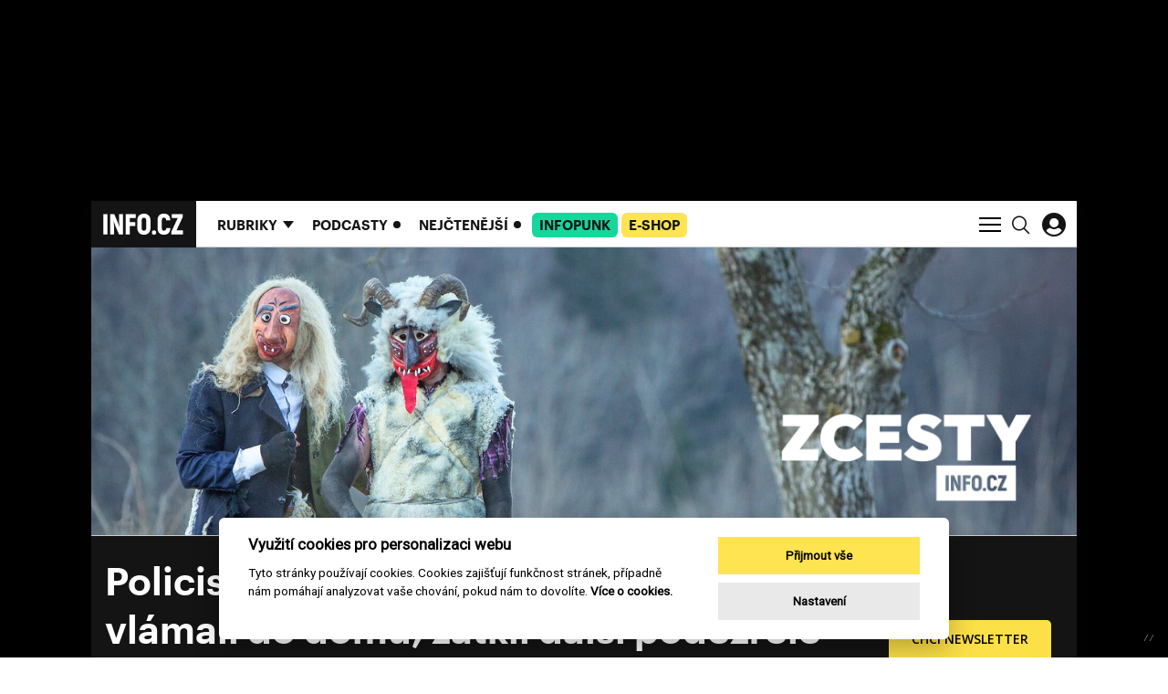

--- FILE ---
content_type: text/html; charset=utf-8
request_url: https://www.info.cz/zpravodajstvi/svet/policiste-v-manchesteru-se-s-pomoci-vybusnin-vlamali-do-domu-zatkli-dalsi-podezrele
body_size: 21380
content:
<!DOCTYPE html><html lang="cs"><head><meta content="text/html; charset=UTF-8" http-equiv="Content-Type" /><meta charset="utf-8" /><meta content="IE=edge,chrome=1" http-equiv="X-UA-Compatible" /><meta content="width=device-width, initial-scale=1, shrink-to-fit=no" name="viewport" /><title>INFO.CZ | Policisté v Manchesteru se s pomocí výbušnin vlámali do domu, zatkli další podezřelé</title><meta content="Ozbrojení policisté budou o víkendu střežit stovky akcí po celé Británii. Posílení bezpečnostních opatření následuje po pondělním bombovém útoku v Manchesteru, uvedla stanice BBC na svém webu. V souvislosti s útokem, který si vyžádal 22 obětí, policie podle BBC vyslýchá 11 lidí. Naposledy, dnes č..." name="description" /><meta content="Policisté v Manchesteru se s pomocí výbušnin vlámali do domu, zatkli další podezřelé" property="og:title" /><meta content="summary_large_image" name="twitter:card" /><meta content="@infocz_web" name="twitter:site" /><meta content="Policisté v Manchesteru se s pomocí výbušnin vlámali do domu, zatkli další podezřelé" name="twitter:title" /><meta content="https://infocz-media.s3.amazonaws.com/infocz/production/files/2020/07/17/14/51/50/04124c4f-e7f6-45d0-9c10-38f31a3d3b86/3456624.jpg" name="twitter:image" /><meta content="Ozbrojení policisté budou o víkendu střežit stovky akcí po celé Británii. Posílení bezpečnostních opatření následuje po pondělním bombovém útoku v Manchesteru, uvedla stanice BBC na svém webu. V souvislosti s útokem, který si vyžádal 22 obětí, policie podle BBC vyslýchá 11 lidí. Naposledy, dnes č..." property="og:description" /><meta content="Ozbrojení policisté budou o víkendu střežit stovky akcí po celé Británii. Posílení bezpečnostních opatření následuje po pondělním bombovém útoku v Manchesteru, uvedla stanice BBC na svém webu. V souvislosti s útokem, který si vyžádal 22 obětí, policie podle BBC vyslýchá 11 lidí. Naposledy, dnes č..." name="twitter:description" /><meta content="info.cz" property="og:site_name" /><meta content="https://www.info.cz/zpravodajstvi/svet/policiste-v-manchesteru-se-s-pomoci-vybusnin-vlamali-do-domu-zatkli-dalsi-podezrele" property="og:url" /><meta content="https://infocz-media.s3.amazonaws.com/infocz/production/files/2020/07/17/14/51/50/04124c4f-e7f6-45d0-9c10-38f31a3d3b86/3456624.jpg" property="og:image" /><meta content="1200" property="og:image:width" /><meta content="630" property="og:image:height" /><meta content="no-cache" name="turbolinks-cache-control" /><meta name="csrf-param" content="authenticity_token" />
<meta name="csrf-token" content="MI2jm5A9yQFbtJqZozOzI_hv9fntIOp-uhqULln1qPiAahDqRl5dO1fOWQuZrHiKRpyhV5NwJmSHWu3j3zVImQ" /><meta name="action-cable-url" content="/cable" /><link rel="stylesheet" href="/assets/application-18705010237f5eb0fb56d59c9e7e3e126a5347f400b181018e82084db7fc5e1a.css" media="all" data-turbolinks-track="reload" /><script async="" src="https://www.googletagmanager.com/gtag/js?id=G-J4M8L1N4TW" type="text/javascript"></script><script>window.dataLayer = window.dataLayer || [];
function gtag(){dataLayer.push(arguments);}
gtag('js', new Date());

gtag('config', 'G-J4M8L1N4TW');</script><script>window.Folio = window.Folio || {}
window.Folio.CookieConsent = window.Folio.CookieConsent || {}
window.Folio.CookieConsent.runAfterAccept = window.Folio.CookieConsent.runAfterAccept || []
window.Folio.CookieConsent.configuration = {"current_lang":"cs","autoclear_cookies":true,"page_scripts":true,"languages":{"cs":{"consent_modal":{"title":"Využití cookies pro personalizaci webu","description":"Tyto stránky používají cookies. Cookies zajišťují funkčnost stránek, případně nám pomáhají analyzovat vaše chování, pokud nám to dovolíte. \u003ca class=\"cc-link\" href=\"/cookies\"\u003eVíce o cookies.\u003c/a\u003e","primary_btn":{"text":"Přijmout vše","role":"accept_all"},"secondary_btn":{"text":"Nastavení","role":"settings"}},"settings_modal":{"title":"Nastavení cookies","save_settings_btn":"Uložit nastavení","accept_all_btn":"Přijmout vše","reject_all_btn":"Odmítnout vše","close_btn_label":"Zavřít","cookie_table_headers":[{"c":"Kategorie"},{"s":"Služba"},{"u":"Účel"}],"blocks":[{"title":"Použití cookies","description":"Tyto stránky používají cookies. Cookies zajišťují funkčnost stránek, případně nám pomáhají analyzovat vaše chování, pokud nám to dovolíte. \u003ca class=\"cc-link\" href=\"/cookies\"\u003eVíce o cookies.\u003c/a\u003e"},{"title":"Technicky nutné cookies","description":"Jsou potřeba pro správnou funkci stránky.","cookie_table":[{"c":"Technické","s":"INFO.CZ","u":"Základní chod webu a přihlášení konkrétního uživatele."}],"toggle":{"value":"necessary","enabled":true,"readonly":true}},{"title":"Statistické cookies","description":"Pomáhají nám sbírat informace o tom, jak procházíte naše stránky. Veškerá data jsou anonymizována a využíváme je pro zlepšování našich služeb.","cookie_table":[{"c":"Analytické","s":"Google Analytics","u":"Měření a analýza návštěvnosti"},{"c":"Analytické","s":"MS Clarity","u":"Měření a analýza heatmap a interakcí"}],"toggle":{"value":"analytics","enabled":false,"readonly":false}},{"title":"Marketingové cookies","description":"Tyto cookies umožňují zobrazení relevantní reklamy. Veškerá data jsou anonymizována.","cookie_table":[{"c":"Marketingové","s":"Rex","u":"Oslovení cílové skupiny zákazníků"}],"toggle":{"value":"marketing","enabled":false,"readonly":false}}]}}},"gui_options":{"consent_modal":{"layout":"cloud","position":"bottom center","transition":"slide"}}};</script><script src="/assets/application-04e1b38722e1ae0d685e77d4896cc685620427d872ed65e8f8bfb550c34991f3.js" data-turbolinks-track="reload" defer="defer"></script><link href="/apple-touch-icon.png" rel="apple-touch-icon" sizes="180x180" /><link href="/favicon-32x32.png" rel="icon" sizes="32x32" type="image/png" /><link href="/favicon-16x16.png" rel="icon" sizes="16x16" type="image/png" /><link href="/site.webmanifest" rel="manifest" /><link color="#5bbad5" href="/safari-pinned-tab.svg" rel="mask-icon" /><script data-cookiecategory="analytics" type="text/plain">(function(c, l, a, r, i, t, y) {
    c[a] = c[a] || function() {
        (c[a].q = c[a].q || []).push(arguments)
    };
    t = l.createElement(r);
    t.async = 1;
    t.src = "https://www.clarity.ms/tag/" + i;
    y = l.getElementsByTagName(r)[0];
    y.parentNode.insertBefore(t, y);
})(window, document, "clarity", "script", "h5tliq91le");</script><script>(function (w,d,s,o,f,js,fjs) {
    w['ecm-widget']=o;w[o] = w[o] || function () { (w[o].q = w[o].q || []).push(arguments) };
    js = d.createElement(s), fjs = d.getElementsByTagName(s)[0];
    js.id = '14-6094cedc595ae47c2d7e76e9362bf8d4'; js.dataset.a = 'infocz'; js.src = f; js.async = 1; fjs.parentNode.insertBefore(js, fjs);
}(window, document, 'script', 'ecmwidget', 'https://d70shl7vidtft.cloudfront.net/widget.js'));</script><meta content="no-referrer-when-downgrade" id="referrer-policy-meta" name="referrer" /><script async="" src="//servedby.revive-adserver.net/asyncjs.php"></script><script>window.Infocz = window.Infocz || {};
window.Infocz.Ads = window.Infocz.Ads || {};
window.Infocz.Ads.reviveId = "727bec5e09208690b050ccfc6a45d384";
window.Infocz.Ads.mediaQueryThreshold = "992";</script><style type="text/css">@media (max-width: 991.98px) {
  .i-ads-wrap--desktop, .i-ads-zone--desktop { display: none !important }
}

@media (min-width: 992px) {
  .i-ads-wrap--mobile, .i-ads-zone--mobile { display: none !important }
}

@media print {
  .i-ads-wrap--desktop, .i-ads-wrap--mobile, .i-ads-zone { display: none !important }
}</style><link rel="preload" href="/fonts/c0f325e62e032a3cdf9e24a520e56139.woff2" as="font" type="font/woff2" crossorigin="anonymous"><link rel="preload" href="/fonts/618762315e3e08613902f581fe5e2e6e.woff2" as="font" type="font/woff2" crossorigin="anonymous"><link rel="preload" href="/assets/icomoon-6b2e99a17d27b3e4b0839ec591e47234e1405890c63a271daa3d95465c4dfd25.woff" as="font" type="font/woff" crossorigin="anonymous"><script type="application/ld+json">{"@context":"https://schema.org","@type":"VideoObject","name":"Policisté v Manchesteru se s pomocí výbušnin vlámali do domu, zatkli další podezřelé","description":"\u003cp\u003eOzbrojení policisté budou o víkendu střežit stovky akcí po celé Británii. Posílení bezpečnostních opatření následuje po pondělním bombovém útoku v Manchesteru, uvedla stanice BBC na svém webu. V souvislosti s útokem, který si vyžádal 22 obětí, policie podle BBC vyslýchá 11 lidí. Naposledy, dnes časně ráno, totiž zadržela dva muže ve věku 20 a 22 let poté, co si policisté řízenou explozí uvolnili vstup do domu v Cheetham Hill v Manchesteru. Prohledali také další dvě budovy ve městě.\u003c/p\u003e","thumbnailUrl":"https://infocz-media.s3.amazonaws.com/infocz/production/files/2020/08/01/18/34/03/8b0f1458-85fa-4aeb-a70e-356b2bcfb4f6/3456624.jpg","dateModified":"2021-08-16T15:23:06+02:00","uploadDate":"2017-05-27T10:06:00+02:00","duration":"T00H00M39S","contentUrl":"https://cdn.jwplayer.com/videos/63t1vcrO-6SYnuELM.mp4"}</script><script>window.infoczHtmlBoxes = [];

window.infoczHtmlBox = function (init, destroy) {
  if (typeof init === "function" && typeof destroy === "function") {
    window.infoczHtmlBoxes.push({ init: init, destroy: destroy })
  } else {
    console.error("Invalid html box init/destroy. Pass functions as arguments.")
  }
};</script><style>
#mm-campaign {border-bottom:1px solid #CDCDCD}
#mm-campaign .container {padding:0px;background:#FFF;height:315px}
@media (max-width: 480px) {
 #mm-campaign .container {padding:0px;background:#FFF;height:300px}
}
</style></head><body><div class="i-ads-desktop-branding i-ads-wrap i-ads-wrap--desktop"><div class="i-ads-zone i-ads-desktop-branding__zone folio-inversed-loader i-ads-zone--desktop" data-id="19545" data-media-query="desktop" data-title="Desktop branding"><span class="folio-loader folio-loader--transparent i-ads-zone__loader"></span></div></div><div class="i-ads-desktop-branding-spacer i-ads-wrap i-ads-wrap--desktop"></div><div class="branding-wrapper"><div class="branding-wrapper__shadow"><div class="i-layout-wrap i-theme i-theme--dark"><p class="sr-only"><svg>
  <!-- UI Icons -->
  <!-- UI Search -->
  <symbol id="search" viewBox="0 0 18.58 18.93">
    <path
      d="M7.54,14.44a6.9,6.9,0,0,0,6.9-6.9h0A6.9,6.9,0,0,0,7.54.64h0a6.9,6.9,0,0,0-6.9,6.9h0a6.9,6.9,0,0,0,6.9,6.9Zm4.4-2.15,6,6"
      transform="translate(0.11 0.11)" fill="none" stroke="inherit" stroke-width="1.5"/>
  </symbol>
  <!-- UI Hamburger -->
  <symbol id="menu-icon" viewBox="0 0 24 18">
    <path id="e600532b-7248-42ed-bf74-62e9624a7fb1" fill="none" stroke="inherit" stroke-width="2" d="M0 1h24"
          data-name="first"/>
    <path id="acb61f8c-049e-45be-bc00-b4e16272f687" fill="none" stroke="inherit" stroke-width="2" d="M0 9h24"
          data-name="middle"/>
    <path id="bd660433-c7bd-42f0-a67e-6080612857dd" fill="none" stroke="inherit" stroke-width="2" d="M0 17h24"
          data-name="last"/>
  </symbol>
  <!-- UI Close -->
  <symbol id="menu-icon-close" viewBox="0 0 23.51 23.51">
    <path id="ba4a2427-2ec7-4fc7-b740-06c3f40b9672" d="M.71,22.8,22.8.71m0,22.09L.71.71" fill="none" stroke="#ffffff"
          stroke-width="2"/>
  </symbol>
  <!-- UI Arrow Down -->
  <symbol id="simple-arrow-down" viewBox="0 0 14.7 8.36">
    <path d="M.71.71l7,7M14,.71,7,7.66" fill="none" stroke="inherit" stroke-width="2"/>
  </symbol>
  <symbol id="svg-pause-button" xmlns="http://www.w3.org/2000/svg" viewBox="0 0 45 45">
    <path d="M22.5,0A22.5,22.5,0,1,1,0,22.5,22.5,22.5,0,0,1,22.5,0Z" fill="#fff"/>
    <path d="M17.42,14.52V29.41M28.25,14.52V29.41" fill="none" stroke="#141414" stroke-linecap="round" stroke-width="5"/>
  </symbol>
  <symbol id="svg-play-button" xmlns="http://www.w3.org/2000/svg" viewBox="0 0 45 45">
    <path d="M22.5,0A22.5,22.5,0,1,1,0,22.5,22.5,22.5,0,0,1,22.5,0Z" fill="#fff"/>
    <path d="M37.17,23.22a1.62,1.62,0,0,0-.88-1.49L16.6,10.33a2,2,0,0,0-1-.3A1.63,1.63,0,0,0,14,11.67v.06h0v23a1.64,1.64,0,0,0,1.59,1.7h.11a1.73,1.73,0,0,0,.86-.23h0L36.3,24.71a1.66,1.66,0,0,0,.88-1.49" fill="#141414"/>
  </symbol>
  <!-- UI Wave -->
  <symbol id="wave" xmlns="http://www.w3.org/2000/svg" viewBox="0 0 265 87.76">
    <path
      d="M1,36.36v15M8.52,10v67.7M16,0V87.76m7.53-68.95V69m7.52-40.12V58.93m7.52-23.82V52.66M83.75,35.11V52.66m7.52-15V50.15m7.52-15V52.66m7.53-26.33v35.1m7.52-40.12V66.45m7.52-47.64V69m15-52.66V71.46m7.52-52.65V69m7.52-47.65V66.45M159,26.33v35.1m7.52-32.59V58.93M174,33.85V53.91m7.52-16.3V50.15m7.53-10v7.52m7.52-6.27v5m7.52-6.27v7.52m7.52-10V50.15m7.53-15V52.66m7.52-23.82V58.93m7.52-37.62V66.45m7.52-50.15V72.72m7.53-61.44V77.73m7.75-64v61m7-53v46M128.89,12.54V75.23M46.14,28.84V58.93M76.23,28.84V58.93M53.66,26.33v35.1m15-35.1v35.1M61.18,25.08v35.1"
      transform="translate(0 0)" fill="none" stroke="inherit" stroke-width="2"/>
  </symbol>
  <!-- UI Sound-Wave -->
  <symbol id="sound-wave" xmlns="http://www.w3.org/2000/svg" viewBox="0 0 232 23.93">
    <path
      d="M72.5,18.07v5.55M63.5,9.5v14m-9-11.49V23.58M219.5,9.5V23.55m-189-14V23.55m183-18.39V23.52M21.5,5.16V23.52m195-16.64V23.54M27.5,6.88V23.54m183-16.66V23.54M18.5,6.88V23.54m6-21V23.5m27-11.45V23.58m-3-11.53V23.58m156-11.53V23.58M12.5,13.5V23.57m45-9.8v9.82m120-9.82v9.82m45-10.09V23.57M33.5,11.18V23.57m174-15v15M15.5,8.6v15m30-9.78v9.82m156-9.82v9.82m-3-5.52v5.55M9.5,18.07v5.55m171-5.55v5.55m15-3.83v3.84M6.5,19.79v3.84m177-3.84v3.84m9-2.12v2.14M3.5,21.51v2.14m186-2.14v2.14M.5,21.51v2.14m186-2.14v2.14m-126-5.58v5.55m165-5.55v5.55m-189-5.55v5.55m195-5.55v5.55m-189-5.55v5.55m186-3.83v3.84m-189-3.84v3.84m30-21.91V23.5m105-13V23.56M171.5,6V23.53m-3-21.38V23.93m-3-16.43v16M66.5,0V23.72m96-5.65v5.55m-9-16.74V23.54m-12-11.49V23.58m-24-15v15m-6-18.39V23.52m3-16.64V23.54m-6-16.66V23.54m30-13V23.57m-3-11.52V23.58m-33-11.53V23.58m48-9.81v9.82m-6-9.82v9.82m-69-9.82v9.82m45-11.09V23.57m-15-15v15m27-8v8.09m-33-9.82v9.82m-3-5.52v5.55m-18-5.55v5.55m15-3.83v3.84m-12-3.84v3.84m9-2.12v2.14m-3-2.14v2.14m-3-2.14v2.14m63-5.58v5.55m-24-5.55v5.55m6-5.55v5.55m-3-3.83v3.84m33-21.91V23.5m-3-20.06V23.72"
      fill="none" stroke="inherit"/>
  </symbol>
  <!-- UI Sound -->
  <symbol id="ui/sound" xmlns="http://www.w3.org/2000/svg" viewBox="0 0 45 45">
    <path
      d="M23.43,1h0A22.43,22.43,0,0,0,1,23.43H1A22.43,22.43,0,0,0,23.43,45.86h0A22.43,22.43,0,0,0,45.86,23.43h0A22.43,22.43,0,0,0,23.43,1ZM13.68,26.53a3,3,0,1,1,3-3A3,3,0,0,1,13.68,26.53Zm5.74,4.33a1.62,1.62,0,0,1-1.12-.46,1.59,1.59,0,0,1,0-2.23A7.19,7.19,0,0,0,18.3,18a1.58,1.58,0,0,1,2.24-2.23,10.36,10.36,0,0,1,0,14.64A1.62,1.62,0,0,1,19.42,30.86Zm6.7,5.71a1.57,1.57,0,0,1-1.14.49h0a1.58,1.58,0,0,1-1.12-2.69,16,16,0,0,0,0-22.58A1.58,1.58,0,0,1,26.1,9.56a19.11,19.11,0,0,1,0,27Z"
      transform="translate(-1 -1)" fill="#141414"/>
  </symbol>
  <!-- UI Sound Light-->
  <symbol id="ui/sound/light" xmlns="http://www.w3.org/2000/svg" viewBox="0 0 45 45">
    <path
      d="M23.43,1h0A22.43,22.43,0,0,0,1,23.43H1A22.43,22.43,0,0,0,23.43,45.86h0A22.43,22.43,0,0,0,45.86,23.43h0A22.43,22.43,0,0,0,23.43,1ZM13.68,26.53a3,3,0,1,1,3-3A3,3,0,0,1,13.68,26.53Zm5.74,4.33a1.62,1.62,0,0,1-1.12-.46,1.59,1.59,0,0,1,0-2.23A7.19,7.19,0,0,0,18.3,18a1.58,1.58,0,0,1,2.24-2.23,10.36,10.36,0,0,1,0,14.64A1.62,1.62,0,0,1,19.42,30.86Zm6.7,5.71a1.57,1.57,0,0,1-1.14.49h0a1.58,1.58,0,0,1-1.12-2.69,16,16,0,0,0,0-22.58A1.58,1.58,0,0,1,26.1,9.56a19.11,19.11,0,0,1,0,27Z"
      transform="translate(-1 -1)" fill="#FFFFFF"/>
  </symbol>
  <!-- UI Title Icon -->
  <symbol id="ui/title-icon" xmlns="http://www.w3.org/2000/svg" viewBox="0 0 45 45">
    <path d="M22.24,0A22.25,22.25,0,1,1,0,22.24,22.25,22.25,0,0,1,22.24,0h0" fill="#141414"/>
    <path d="M20,29.85l8-8m-8-7.26,8,8" fill="none" stroke="#fff" stroke-width="2"/>
  </symbol>
  <!-- UI Dots -->
  <symbol id="ui/dots" xmlns="http://www.w3.org/2000/svg" viewBox="0 0 38.84 38.84">
    <path
      d="M19.42,0A19.42,19.42,0,1,0,38.84,19.42h0A19.42,19.42,0,0,0,19.42,0ZM12,22.08a2.61,2.61,0,1,1,2.61-2.6A2.6,2.6,0,0,1,12,22.08Zm7.9,0a2.61,2.61,0,1,1,2.6-2.6A2.61,2.61,0,0,1,19.89,22.08Zm7.89,0a2.61,2.61,0,1,1,2.6-2.6A2.61,2.61,0,0,1,27.78,22.08Z"
      fill="currentColor"
      transform="translate(0 0)"/>
  </symbol>
  <!--UI GOSSIP Arrow-->
  <symbol id="ui/gossip-arrow" xmlns="http://www.w3.org/2000/svg" viewBox="0 0 91.55 105.63">
    <path
      d="M35.49,71.55C27.61,63.38,0,36.2,0,36.2V62.11C10.56,72.39,33.8,93.8,45.78,105.63,57.61,93.8,81,72.39,91.55,62.11V36.2S63.81,63.38,55.91,71.55V0H35.49Z"
      fill="#141414"/>
  </symbol>

  <!--UI Coins-->
  <symbol id="ui/coins" xmlns="http://www.w3.org/2000/svg" viewBox="0 0 29.03 29.03">
    <path
      d="M14.52,0h0A14.52,14.52,0,1,0,29,14.52,14.52,14.52,0,0,0,14.52,0Zm6.93,14.05c2.29,0,3.7.75,3.7,1.3a.7.7,0,0,1-.35.5,1.38,1.38,0,0,1-.33.2l-.41.19a8.5,8.5,0,0,1-5.23,0l-.41-.19a1.55,1.55,0,0,1-.32-.2.68.68,0,0,1-.35-.5C17.75,14.81,19.15,14.05,21.45,14.05Zm-9.52,8.63a.75.75,0,0,1-.35.51,2.9,2.9,0,0,1-.33.2,3,3,0,0,1-.41.18A7.51,7.51,0,0,1,8.23,24a7.52,7.52,0,0,1-2.62-.41,3.65,3.65,0,0,1-.41-.18,2.14,2.14,0,0,1-.32-.2.69.69,0,0,1-.35-.51V21.9a5.6,5.6,0,0,0,3.7,1h0a5.6,5.6,0,0,0,3.7-1Zm-.35-1.21a2.14,2.14,0,0,1-.32.2l-.42.18a8.46,8.46,0,0,1-5.22,0,3,3,0,0,1-.41-.18,1.81,1.81,0,0,1-.33-.2A.69.69,0,0,1,4.53,21c0-.54,1.41-1.3,3.7-1.3s3.7.76,3.7,1.3A.69.69,0,0,1,11.58,21.47Zm5.31-3.14a.73.73,0,0,1-.35.5,1.61,1.61,0,0,1-.33.2l-.41.19a7.47,7.47,0,0,1-2.61.41,7.52,7.52,0,0,1-2.62-.41L10.16,19a1.55,1.55,0,0,1-.32-.2.68.68,0,0,1-.35-.5v-.78a5.59,5.59,0,0,0,3.7,1h0a5.59,5.59,0,0,0,3.7-1Zm0-1.69a.77.77,0,0,1-.35.51,3.62,3.62,0,0,1-.33.2l-.41.18a7.47,7.47,0,0,1-2.61.41,7.52,7.52,0,0,1-2.62-.41l-.41-.18-.32-.2a.71.71,0,0,1-.35-.51v-.78a5.65,5.65,0,0,0,3.7,1h0a5.65,5.65,0,0,0,3.7-1Zm0-1.69a.77.77,0,0,1-.35.51l-.33.2a3,3,0,0,1-.41.18,7.47,7.47,0,0,1-2.61.41,7.52,7.52,0,0,1-2.62-.41,3.65,3.65,0,0,1-.41-.18l-.32-.2A.71.71,0,0,1,9.49,15v-.78a5.6,5.6,0,0,0,3.7,1h0a5.6,5.6,0,0,0,3.7-1Zm0-1.69a.75.75,0,0,1-.35.51,2.23,2.23,0,0,1-.33.2,3,3,0,0,1-.41.18,7.47,7.47,0,0,1-2.61.41,7.52,7.52,0,0,1-2.62-.41,3.65,3.65,0,0,1-.41-.18,2.14,2.14,0,0,1-.32-.2.69.69,0,0,1-.35-.51v-.78a5.6,5.6,0,0,0,3.7,1h0a5.6,5.6,0,0,0,3.7-1Zm0-1.68a.75.75,0,0,1-.35.5,2.23,2.23,0,0,1-.33.2,3,3,0,0,1-.41.18,7.72,7.72,0,0,1-2.61.42,7.77,7.77,0,0,1-2.62-.42,3.65,3.65,0,0,1-.41-.18,2.14,2.14,0,0,1-.32-.2.69.69,0,0,1-.35-.5v-.79a5.6,5.6,0,0,0,3.7,1h0a5.6,5.6,0,0,0,3.7-1Zm0-1.69a.75.75,0,0,1-.35.5,1.61,1.61,0,0,1-.33.2l-.41.19a7.71,7.71,0,0,1-2.61.41,7.76,7.76,0,0,1-2.62-.41l-.41-.19a1.55,1.55,0,0,1-.32-.2.69.69,0,0,1-.35-.5V9.11a5.59,5.59,0,0,0,3.7,1h0a5.59,5.59,0,0,0,3.7-1Zm0-1.69a.73.73,0,0,1-.35.5,1.94,1.94,0,0,1-.33.2l-.41.19a7.47,7.47,0,0,1-2.61.41,7.52,7.52,0,0,1-2.62-.41l-.41-.19a1.55,1.55,0,0,1-.32-.2.68.68,0,0,1-.35-.5V7.42a5.59,5.59,0,0,0,3.7,1h0a5.59,5.59,0,0,0,3.7-1ZM16.54,7a2.23,2.23,0,0,1-.33.2,3,3,0,0,1-.41.18,8.5,8.5,0,0,1-5.23,0,3.65,3.65,0,0,1-.41-.18A2.14,2.14,0,0,1,9.84,7a.69.69,0,0,1-.35-.5c0-.55,1.4-1.3,3.7-1.3s3.7.75,3.7,1.3A.75.75,0,0,1,16.54,7Zm8.61,13.46a.72.72,0,0,1-.35.51,1.81,1.81,0,0,1-.33.2,3,3,0,0,1-.41.18,7.47,7.47,0,0,1-2.61.41,7.52,7.52,0,0,1-2.62-.41,3.65,3.65,0,0,1-.41-.18,2.14,2.14,0,0,1-.32-.2.69.69,0,0,1-.35-.51v-.78a5.6,5.6,0,0,0,3.7,1h0a5.6,5.6,0,0,0,3.7-1Zm0-1.68a.72.72,0,0,1-.35.5,1.81,1.81,0,0,1-.33.2,3,3,0,0,1-.41.18,7.47,7.47,0,0,1-2.61.41,7.52,7.52,0,0,1-2.62-.41,3.65,3.65,0,0,1-.41-.18,2.14,2.14,0,0,1-.32-.2.69.69,0,0,1-.35-.5V18a5.6,5.6,0,0,0,3.7,1h0a5.6,5.6,0,0,0,3.7-1Zm-.35-1.19a1.81,1.81,0,0,1-.33.2,3,3,0,0,1-.41.18,8.35,8.35,0,0,1-5.23,0,3.65,3.65,0,0,1-.41-.18,2.14,2.14,0,0,1-.32-.2.69.69,0,0,1-.35-.5v-.79a5.54,5.54,0,0,0,3.7,1h0a5.54,5.54,0,0,0,3.7-1v.79A.72.72,0,0,1,24.8,17.57Z"
      fill="inherit"/>
  </symbol>
  <!--UI Justice-->
  <symbol id="ui/justice" xmlns="http://www.w3.org/2000/svg" viewBox="0 0 29.03 29.03">
    <path
      d="M16.64,14.31a1.7,1.7,0,0,1,.49,1.23,2,2,0,0,1-.47,1.36,2.93,2.93,0,0,1-.8.63l-3.49-2.25a2.11,2.11,0,0,1-.87-1,1.9,1.9,0,0,1-.12-.7,1.74,1.74,0,0,1,.5-1.26,3,3,0,0,1,.81-.58l2.7,1.65A7.14,7.14,0,0,1,16.64,14.31ZM29,14.52A14.52,14.52,0,1,1,14.52,0h0A14.52,14.52,0,0,1,29,14.52Zm-10.27.73q0-2-3.12-3.69c-1.17-.66-2-1.14-2.44-1.46a1.62,1.62,0,0,1-.52-.56,1.53,1.53,0,0,1-.17-.72A1.42,1.42,0,0,1,13,7.72,1.91,1.91,0,0,1,14.3,7.3a1.61,1.61,0,0,1,1.53.77,3.08,3.08,0,0,1,.31,1.3h1.62a4.13,4.13,0,0,0-.47-2,3.22,3.22,0,0,0-3.07-1.48,3.33,3.33,0,0,0-2.44.92,3.12,3.12,0,0,0-.92,2.27,2.63,2.63,0,0,0,.25,1.14,2.92,2.92,0,0,0,.63.8,5.43,5.43,0,0,0-1.44,1.27,2.58,2.58,0,0,0-.54,1.6,2.72,2.72,0,0,0,.73,1.86,7.25,7.25,0,0,0,1.4,1.14L13.54,18l.92.62,1,.68a2.68,2.68,0,0,1,.41.43,1.35,1.35,0,0,1,.25.79,1.36,1.36,0,0,1-.81,1.37,2.89,2.89,0,0,1-1.16.19,1.64,1.64,0,0,1-1.55-.77A3.2,3.2,0,0,1,12.24,20H10.59a4.63,4.63,0,0,0,.59,2.15,3.29,3.29,0,0,0,3.05,1.41,3.67,3.67,0,0,0,2.62-.92,2.86,2.86,0,0,0,1-2.16,2.54,2.54,0,0,0-.27-1.16,3.37,3.37,0,0,0-.76-1,7.65,7.65,0,0,0,1.29-1.12A3,3,0,0,0,18.76,15.25Z"
      transform="translate(0 0)" fill="inherit"/>
  </symbol>
  <!--UI Legal Service-->
  <symbol id="ui/legal_service" xmlns="http://www.w3.org/2000/svg" viewBox="0 0 29.03 29.03">
    <path
      d="M20.58,9.72H18.25V7.13ZM29,14.52A14.52,14.52,0,1,1,14.52,0h0A14.52,14.52,0,0,1,29,14.52Zm-7-4.35h0a.44.44,0,0,0-.16-.34L18.14,5.67a.39.39,0,0,0-.1-.08h0l-.1,0H7.57A.45.45,0,0,0,7.12,6v17.1a.45.45,0,0,0,.45.44h14a.44.44,0,0,0,.45-.44V10.23A.13.13,0,0,0,22,10.17Zm-4.24.44h3.33v12H8V6.4h9.33v3.77A.45.45,0,0,0,17.8,10.61Zm-8.12-.44a.44.44,0,0,0,.44.44h5.43a.45.45,0,0,0,0-.89H10.12A.45.45,0,0,0,9.68,10.17Zm9.81,9.13a.45.45,0,0,0-.42-.47H10.13a.45.45,0,0,0-.05.89h9A.44.44,0,0,0,19.49,19.3Zm0-3a.44.44,0,0,0-.42-.46H10.13a.44.44,0,1,0-.05.88h9A.44.44,0,0,0,19.49,16.26ZM19,12.76h-8.9a.45.45,0,0,0-.47.42.44.44,0,0,0,.42.46h9a.43.43,0,0,0,.46-.42.44.44,0,0,0-.42-.46Z"
      fill="inherit"/>
  </symbol>
  <!--UI Legal Star-->
  <symbol id="ui/star" xmlns="http://www.w3.org/2000/svg" viewBox="0 0 29.03 29.03">
    <path
      d="M14.52,0h0A14.52,14.52,0,1,0,29,14.52,14.52,14.52,0,0,0,14.52,0Zm6.2,23.71-5.94-4.38L8.84,23.7l2.27-7.08L5.18,12.24h7.34L14.8,5.18l2.27,7.08h7.34l-5.95,4.37Z"
      fill="inherit"/>
  </symbol>
  <!--UI Trend/HOT-->
  <symbol id="ui/trends" xmlns="http://www.w3.org/2000/svg" viewBox="0 0 29.03 29.03">
    <path
      d="M14.52,0h0A14.52,14.52,0,1,0,29,14.52,14.52,14.52,0,0,0,14.52,0ZM19.1,23.5h0a3.87,3.87,0,0,0,.68-1A3.66,3.66,0,0,0,18,17.64a3.58,3.58,0,0,1-2-2.13,2.66,2.66,0,0,0,.38,2.63C14,17,14.1,14.65,14.84,13c-2.05.92-3.9,4.75-1.32,8.88a2.86,2.86,0,0,1-2.17-1.75c-.36,2.8,1.36,4.26,4.23,4.89a7.81,7.81,0,0,1-7.93-3.71,8,8,0,0,1,.46-8.81c-.34,1.7-.07,4.19,1.77,4.88C8.35,7.76,16.47,4.86,19.59,4.53a7,7,0,0,0-3.28,4.65A5.87,5.87,0,0,0,17.37,14c-.22-1.87.2-4,2-4.81a4.42,4.42,0,0,0-.25,2.44c.21,1.58,2.48,4.26,2.81,6.06C22.32,19.87,21.68,21.59,19.1,23.5Z"
      fill="inherit"/>
  </symbol>
  <!--UI Advocacy-->
  <symbol id="ui/advocacy" xmlns="http://www.w3.org/2000/svg" viewBox="0 0 880.34 880.34">
    <path
      d="M440.17,0C197.07,0,0,197.08,0,440.17S197.07,880.34,440.17,880.34,880.34,683.27,880.34,440.17,683.26,0,440.17,0ZM588.65,601.46h-81V557.88c-23.17,30.64-54.46,50.4-108.91,50.4-65.35,0-119.15-31.33-119.15-105.54,0-83,80.35-113,182.44-113h44.24V371.36c0-47.62-16.33-71.46-64.66-71.46-42.87,0-64,20.43-68.07,55.8H293.91C300.73,272.66,366.74,238,446.4,238s142.25,32.68,142.25,130v233.5ZM361.32,499.35c0,29.93,16.32,49.69,57.17,49.69,50.38,0,87.8-26.54,87.8-72.15v-35.4H464.1C401.47,441.48,361.32,455.8,361.32,499.35Z"
      fill="inherit"/>
  </symbol>

  <!--UI Commnets-->
  <symbol id="ui/comments" xmlns="http://www.w3.org/2000/svg" viewBox="0 0 880.34 880.34">
    <path
      d="M440.17,0C197.08,0,0,197.08,0,440.17S197.08,880.34,440.17,880.34,880.34,683.27,880.34,440.17,683.26,0,440.17,0ZM670.78,522.07c0,39.44-24.53,73.39-59.07,87.47l27.6,84.67L459.76,616.53H304c-52,0-94.46-42.51-94.46-94.46V352.76c0-52,42.5-94.46,94.46-94.46H576.32c51.95,0,94.46,42.5,94.46,94.46Zm-230.59-111a26.3,26.3,0,1,0,26.28,26.28A26.3,26.3,0,0,0,440.19,411.12Zm-92,0a26.3,26.3,0,1,0,26.3,26.28A26.29,26.29,0,0,0,348.16,411.12Zm184,0a26.3,26.3,0,1,0,26.29,26.28A26.29,26.29,0,0,0,532.18,411.12Z"
      fill="inherit"/>
  </symbol>

  <!--UI Close-->
  <symbol id="ui/close" xmlns="http://www.w3.org/2000/svg" viewBox="0 0 30.71 30.71">
    <path d="M30,30,.71.71M30,.71.71,30" transform="translate(0 0)" fill="none" stroke="#141414" stroke-width="2"/>
  </symbol>

  <!--UI Slider Nav-->
  <symbol id="ui/slider-nav" xmlns="http://www.w3.org/2000/svg" viewBox="0 0 86.54 86.53">
    <path id="fa5b2fbe-6982-42e2-b506-906ec04c43f5" data-name="Path 456"
          d="M43.27,0A43.28,43.28,0,0,1,86.54,43.26h0A43.26,43.26,0,0,1,43.27,86.53h0A43.26,43.26,0,0,1,0,43.27H0A43.26,43.26,0,0,1,43.26,0h0"
          transform="translate(0 0)" fill="#131313" opacity="inherit"/>
    <path id="b14a59d1-370b-4fc8-b8b0-cb5a2cbfb239" data-name="Path 458" d="M38.91,58.07,54.39,42.58"
          transform="translate(0 0)" fill="none" stroke="#fff" stroke-width="2"/>
    <path id="b6bc8e0c-4937-4580-a268-9e81556dc08c" data-name="Path 459" d="M38.91,28.47,54.39,44"
          transform="translate(0 0)" fill="none" stroke="#fff" stroke-width="2"/>
  </symbol>
  <!--UI Slider Simple Nav-->
  <symbol id="ui/slider-simple-nav" xmlns="http://www.w3.org/2000/svg"
          viewBox="0 0 40 40">
    <path id="b14a59d1-370b-4fc8-b8b0-cb5a2cbfb239" d="M38.91,58.07,54.39,42.58"
          transform="translate(-25 -23)" fill="none" stroke="#fff" stroke-width="2"/>
    <path id="b6bc8e0c-4937-4580-a268-9e81556dc08c" d="M38.91,28.47,54.39,44"
          transform="translate(-25 -23)" fill="none" stroke="#fff" stroke-width="2"/>
  </symbol>

  <!--UI Repost Icon-->
  <symbol id="ui/repost" xmlns="http://www.w3.org/2000/svg" viewBox="0 0 23.138 18.343">
    <path id="Path_743" data-name="Path 743"
          d="M-14.274-.358C-15.118-1.012-15.8-.677-15.8.39V3.815c-7.308.2-13.191,6.177-11.526,13.836A13.4,13.4,0,0,1-15.8,10.162V14.1c0,1.067.683,1.4,1.527.748l9.8-7.6Z"
          transform="translate(27.611 0.692)" fill="#141414"/>
  </symbol>

  <!--UI 404-->
  <svg id="ui/404" xmlns="http://www.w3.org/2000/svg" viewBox="0 0 296.49 296.6">
    <path
      d="M280.56,81.4A147.84,147.84,0,0,0,186.62,5.14l-.19,0c-.13,0-.13-.08-.27-.11l.25,0V5l-.17,0A147.81,147.81,0,0,0,67.15,24.23L71.4,30.8h0l-4.26-6.58A148.13,148.13,0,0,0,16,215.12h0a147.81,147.81,0,0,0,37.76,47.42,145.84,145.84,0,0,0,55.65,28.86l.45.12A148.3,148.3,0,0,0,280.56,81.4Zm-154.39-64a132.78,132.78,0,0,1,14.22-1.63c-11,7.7-21.84,18.92-31.67,32.83A172.67,172.67,0,0,1,84.47,32,131.74,131.74,0,0,1,126.17,17.43ZM70.66,40.71A181.8,181.8,0,0,0,100.21,61.8,260.67,260.67,0,0,0,74.9,120.59L22.36,106.51A132.57,132.57,0,0,1,70.66,40.71ZM18.32,121.58l52.54,14.09a259.19,259.19,0,0,0-7.47,63.5,181.24,181.24,0,0,0-36.15,3.48A132.41,132.41,0,0,1,18.32,121.58ZM63.69,250.47A131.93,131.93,0,0,1,34.84,217a172.79,172.79,0,0,1,29.35-2.3c1.55,17,5.3,32.09,11,44.27A135,135,0,0,1,63.69,250.47Zm42.73,22.75c-6.08-3.68-11.64-10-16.07-18.7-5.29-10.39-8.86-23.82-10.45-39.2a253.55,253.55,0,0,1,40.35,6.32Zm17.88-66.66A272.07,272.07,0,0,0,79,199.66a244.6,244.6,0,0,1,7-59.95l52.5,14.08Zm18.19-67.84L90,124.64a245.38,245.38,0,0,1,24-55.47,271.43,271.43,0,0,0,42.71,16.6Zm18.23-68A253.37,253.37,0,0,1,122.63,56c9.07-12.52,18.87-22.36,28.65-28.72,8.2-5.33,16.17-8,23.27-8.15Zm117.41,104.4L225.2,160.9a260.22,260.22,0,0,0,7.5-63.49A181.92,181.92,0,0,0,269.22,94a132.43,132.43,0,0,1,8.91,81.1ZM232.68,45.91a131.76,131.76,0,0,1,29,33.54,177.15,177.15,0,0,1-29.72,2.31c-1.56-17.11-5.35-32.35-11.11-44.59A133.08,133.08,0,0,1,232.68,45.91ZM189.63,23.15c6.08,3.67,11.65,10,16.08,18.66,5.31,10.43,8.88,23.89,10.46,39.32a253.93,253.93,0,0,1-40.37-6.39ZM171.75,89.82a271.24,271.24,0,0,0,45.33,7.06,245.73,245.73,0,0,1-7,60l-52.57-14.09Zm-18.23,68,52.57,14.09a245.19,245.19,0,0,1-24,55.31,271.77,271.77,0,0,0-42.76-16.64Zm-32,119.43,13.83-51.59a253.59,253.59,0,0,1,38.16,14.67c-9.09,12.56-18.93,22.43-28.74,28.81-8.18,5.31-16.15,8-23.25,8.11Zm48.66,1.83a130.84,130.84,0,0,1-14.64,1.63c11.11-7.71,22-19,31.92-33.05A176.55,176.55,0,0,1,212,264.54a131.71,131.71,0,0,1-41.86,14.55Zm55.66-23.23a182.91,182.91,0,0,0-29.91-21.24A263.25,263.25,0,0,0,221.17,176l52.93,14.19a132.36,132.36,0,0,1-48.28,65.71ZM68.32,95l-3.63-1L62.83,101,56.65,99.3l1.85-6.91L45.78,89l1.48-5.52,17-16.34L71.4,69,66,89.1l3.64,1Zm-8.49-7.58L63.54,73.6,51.8,85.29ZM243,223.61l-3.63-1-1.86,6.92-6.18-1.66,1.85-6.91-12.72-3.42,1.48-5.52,17-16.34,7.09,1.91-5.39,20.08,3.64,1ZM234.5,216l3.71-13.84-11.73,11.69ZM119.12,161.56q1.3,5-.83,12.94t-5.75,11.6q-3.63,3.65-9.77,2t-7.46-6.61q-1.32-5,.82-12.92t5.76-11.62q3.63-3.66,9.77-2T119.12,161.56ZM101.21,179a3.79,3.79,0,0,0,2.94,3.94,3.74,3.74,0,0,0,4.48-1.95,32.41,32.41,0,0,0,3.15-8.24,32.67,32.67,0,0,0,1.43-8.84,3.71,3.71,0,0,0-2.94-3.78,3.76,3.76,0,0,0-4.48,1.79,31,31,0,0,0-3.21,8.36A31.41,31.41,0,0,0,101.21,179Z"
      fill="currentColor"/>
  </svg>

  <!--UI Socials-->

  <!--UI Fb-->
  <symbol id="ui/fb" xmlns="http://www.w3.org/2000/svg" viewBox="0 0 23.25 23.25">
    <path
      d="M5.953,0H-14.731a1.283,1.283,0,0,0-1.283,1.283V21.966a1.283,1.283,0,0,0,1.283,1.284H-3.6v-9h-3.03V10.737H-3.6V8.149c0-3,1.834-4.638,4.513-4.638a24.869,24.869,0,0,1,2.708.139V6.788H1.767C.311,6.788.029,7.481.029,8.5v2.24H3.5l-.453,3.509H.029v9H5.953a1.283,1.283,0,0,0,1.283-1.284V1.283A1.282,1.282,0,0,0,5.953,0"
      transform="translate(16.014)" fill="inherit"/>
  </symbol>
  <!--UI Twitter-->
  <symbol id="ui/twitter" xmlns="http://www.w3.org/2000/svg" viewBox="0 0 29.36 23.86">
    <path
      d="M2.5,6.465c11.08,0,17.139-9.179,17.139-17.138,0-.261-.005-.521-.016-.779a12.232,12.232,0,0,0,3-3.119,11.979,11.979,0,0,1-3.458.948,6.048,6.048,0,0,0,2.649-3.33,12.106,12.106,0,0,1-3.826,1.462,6.014,6.014,0,0,0-4.4-1.9,6.025,6.025,0,0,0-6.025,6.023A6.036,6.036,0,0,0,7.729-10,17.107,17.107,0,0,1-4.688-16.292,6.009,6.009,0,0,0-5.5-13.265a6.015,6.015,0,0,0,2.68,5.013A5.979,5.979,0,0,1-5.551-9c0,.026,0,.051,0,.077A6.025,6.025,0,0,0-.72-3.023a6,6,0,0,1-1.587.211A5.932,5.932,0,0,1-3.44-2.92,6.028,6.028,0,0,0,2.187,1.264,12.085,12.085,0,0,1-5.295,3.843a12.127,12.127,0,0,1-1.436-.084A17.047,17.047,0,0,0,2.5,6.465"
      transform="translate(6.731 17.395)" fill="inherit"/>
  </symbol>


</svg>
</p><input class="i-layout-header__input" hidden="" id="i-layout-header__input" type="checkbox" /><div class="i-layout-header"><div class="i-layout-header__flex"><a class="i-layout-header__logo" href="/"><img alt="Info.cz" class="i-layout-header__logo-img" src="/assets/logo-2cbc2c7570c9c67401c63d3079184f218fcc51399f0ea0b0d934d160440cce75.svg" /></a><a class="i-layout-header__user" href="/users/sign_in"><div class="i-ico i-ico--user i-current-user-avatar"></div></a><a class="i-layout-header__search i-ico i-ico--search" href="/vyhledavani"></a><span class="i-layout-header__mq"></span><div class="i-layout-header-menu"><ul class="i-layout-header-menu__ul"><li class="i-layout-header-menu__li"><a class="i-layout-header-menu__link fs-15-21"><span class="i-layout-header-menu__span">RUBRIKY</span></a><span class="i-layout-header-menu__triangle"></span><div class="i-layout-header-menu__dropdown"><ul class="i-layout-header-menu__dropdown-ul"><li class="i-layout-header-menu__dropdown-li"><a class="i-layout-header-menu__dropdown-link fs-15-21" href="/serial/pravo">PRÁVO</a></li><li class="i-layout-header-menu__dropdown-li"><a class="i-layout-header-menu__dropdown-link fs-15-21" href="/serial/politika">POLITIKA</a></li><li class="i-layout-header-menu__dropdown-li"><a class="i-layout-header-menu__dropdown-link fs-15-21" href="/serial/ekonomika">EKONOMIKA</a></li><li class="i-layout-header-menu__dropdown-li"><a class="i-layout-header-menu__dropdown-link fs-15-21" href="/serial/valecna-zona">VÁLEČNÁ ZÓNA</a></li><li class="i-layout-header-menu__dropdown-li"><a class="i-layout-header-menu__dropdown-link fs-15-21" href="/serial/media">MÉDIA</a></li><li class="i-layout-header-menu__dropdown-li"><a class="i-layout-header-menu__dropdown-link fs-15-21" href="/serial/evropska-unie">EVROPSKÁ UNIE</a></li><li class="i-layout-header-menu__dropdown-li"><a class="i-layout-header-menu__dropdown-link fs-15-21" href="/serial/fyzika-kontra-green-deal">FYZIKA KONTRA GREEN DEAL</a></li><li class="i-layout-header-menu__dropdown-li"><a class="i-layout-header-menu__dropdown-link fs-15-21" href="/serial/hrdinove-a-demoni-ameriky">HRDINOVÉ A DÉMONI AMERIKY</a></li><li class="i-layout-header-menu__dropdown-li"><a class="i-layout-header-menu__dropdown-link fs-15-21" href="/serial/ucho-v-archivu">UCHO V ARCHIVU</a></li><li class="i-layout-header-menu__dropdown-li"><a class="i-layout-header-menu__dropdown-link fs-15-21" href="/serial/reaganova-amerika">REAGANOVA AMERIKA</a></li><li class="i-layout-header-menu__dropdown-li"><a class="i-layout-header-menu__dropdown-link fs-15-21" href="/serial/zlodeji-vedeckych-tajemstvi">ZLODĚJI VĚDECKÝCH TAJEMSTVÍ</a></li><li class="i-layout-header-menu__dropdown-li"><a class="i-layout-header-menu__dropdown-link fs-15-21" href="/serial/lidri-kteri-zmenili-evropu">LÍDŘI, KTEŘÍ ZMĚNILI EVROPU</a></li></ul></div></li><li class="i-layout-header-menu__li"><a class="i-layout-header-menu__link fs-15-21" href="/podcasty"><span class="i-layout-header-menu__span">PODCASTY</span></a></li><li class="i-layout-header-menu__li"><a class="i-layout-header-menu__link fs-15-21" href="/nejctenejsi"><span class="i-layout-header-menu__span">NEJČTENĚJŠÍ</span></a></li><li class="i-layout-header-menu__li"><a class="i-layout-header-menu__link fs-15-21 i-layout-header-menu__link--style-neon_green" href="/serial/infopunk"><span class="i-layout-header-menu__span">INFOPUNK</span></a><span class="i-layout-header-menu__triangle"></span><div class="i-layout-header-menu__dropdown"><ul class="i-layout-header-menu__dropdown-ul"><li class="i-layout-header-menu__dropdown-li"><a class="i-layout-header-menu__dropdown-link fs-15-21" href="/serial/auta">AUTA</a></li><li class="i-layout-header-menu__dropdown-li"><a class="i-layout-header-menu__dropdown-link fs-15-21" href="/serial/tech">TECH</a></li><li class="i-layout-header-menu__dropdown-li"><a class="i-layout-header-menu__dropdown-link fs-15-21" href="/serial/historie">HISTORIE</a></li><li class="i-layout-header-menu__dropdown-li"><a class="i-layout-header-menu__dropdown-link fs-15-21" href="/serial/zcesty-tipy">ZCESTY</a></li></ul></div></li><li class="i-layout-header-menu__li"><a class="i-layout-header-menu__link fs-15-21 i-layout-header-menu__link--style-breaking_news" href="/produkty"><span class="i-layout-header-menu__span">E-SHOP</span></a></li></ul></div></div><div class="i-layout-header-hamburger-menu"><label class="i-layout-header-hamburger-menu__toggle" for="i-layout-header__input"><div class="i-layout-header-hamburger-menu__toggle-inner"><span class="i-layout-header-hamburger-menu__toggle-span i-layout-header-hamburger-menu__toggle-span--1"></span><span class="i-layout-header-hamburger-menu__toggle-span i-layout-header-hamburger-menu__toggle-span--2"></span><span class="i-layout-header-hamburger-menu__toggle-span i-layout-header-hamburger-menu__toggle-span--3"></span><span class="i-layout-header-hamburger-menu__toggle-span i-layout-header-hamburger-menu__toggle-span--4"></span></div></label><div class="i-layout-header-hamburger-menu__inner"><ul class="i-layout-header-hamburger-menu__ul"><li class="i-layout-header-hamburger-menu__li i-layout-header-hamburger-menu__li--styled"><a class="btn i-layout-header-hamburger-menu__btn i-layout-header-hamburger-menu__btn--breaking_news" href="/produkty">E-SHOP</a></li><li class="i-layout-header-hamburger-menu__li"><span class="i-layout-header-hamburger-menu__triangle"></span><a class="i-layout-header-hamburger-menu__link"><span class="i-layout-header-hamburger-menu__span">RUBRIKY</span></a><div class="i-layout-header-hamburger-menu__dropdown"><ul class="i-layout-header-hamburger-menu__dropdown-ul"><li class="i-layout-header-hamburger-menu__dropdown-li"><a class="i-layout-header-hamburger-menu__dropdown-link" href="/serial/pravo">PRÁVO</a></li><li class="i-layout-header-hamburger-menu__dropdown-li"><a class="i-layout-header-hamburger-menu__dropdown-link" href="/serial/politika">POLITIKA</a></li><li class="i-layout-header-hamburger-menu__dropdown-li"><a class="i-layout-header-hamburger-menu__dropdown-link" href="/serial/ekonomika">EKONOMIKA</a></li><li class="i-layout-header-hamburger-menu__dropdown-li"><a class="i-layout-header-hamburger-menu__dropdown-link" href="/serial/valecna-zona">VÁLEČNÁ ZÓNA</a></li><li class="i-layout-header-hamburger-menu__dropdown-li"><a class="i-layout-header-hamburger-menu__dropdown-link" href="/serial/media">MÉDIA</a></li><li class="i-layout-header-hamburger-menu__dropdown-li"><a class="i-layout-header-hamburger-menu__dropdown-link" href="/serial/evropska-unie">EVROPSKÁ UNIE</a></li><li class="i-layout-header-hamburger-menu__dropdown-li"><a class="i-layout-header-hamburger-menu__dropdown-link" href="/serial/fyzika-kontra-green-deal">FYZIKA KONTRA GREEN DEAL</a></li><li class="i-layout-header-hamburger-menu__dropdown-li"><a class="i-layout-header-hamburger-menu__dropdown-link" href="/serial/hrdinove-a-demoni-ameriky">HRDINOVÉ A DÉMONI AMERIKY</a></li><li class="i-layout-header-hamburger-menu__dropdown-li"><a class="i-layout-header-hamburger-menu__dropdown-link" href="/serial/ucho-v-archivu">UCHO V ARCHIVU</a></li><li class="i-layout-header-hamburger-menu__dropdown-li"><a class="i-layout-header-hamburger-menu__dropdown-link" href="/serial/reaganova-amerika">REAGANOVA AMERIKA</a></li><li class="i-layout-header-hamburger-menu__dropdown-li"><a class="i-layout-header-hamburger-menu__dropdown-link" href="/serial/zlodeji-vedeckych-tajemstvi">ZLODĚJI VĚDECKÝCH TAJEMSTVÍ</a></li><li class="i-layout-header-hamburger-menu__dropdown-li"><a class="i-layout-header-hamburger-menu__dropdown-link" href="/serial/lidri-kteri-zmenili-evropu">LÍDŘI, KTEŘÍ ZMĚNILI EVROPU</a></li></ul></div></li><li class="i-layout-header-hamburger-menu__li"><span class="i-layout-header-hamburger-menu__triangle"></span><a class="i-layout-header-hamburger-menu__link" href="/podcasty"><span class="i-layout-header-hamburger-menu__span">PODCASTY</span></a><div class="i-layout-header-hamburger-menu__dropdown"><ul class="i-layout-header-hamburger-menu__dropdown-ul"><li class="i-layout-header-hamburger-menu__dropdown-li"><a class="i-layout-header-hamburger-menu__dropdown-link" href="/podcasty/zlamany-topol">ZLÁMANÝ TOPOL</a></li><li class="i-layout-header-hamburger-menu__dropdown-li"><a class="i-layout-header-hamburger-menu__dropdown-link" href="/podcasty/zlamalova-plus-dedic-audio">ZLÁMALOVÁ + DĚDIČ</a></li><li class="i-layout-header-hamburger-menu__dropdown-li"><a class="i-layout-header-hamburger-menu__dropdown-link" href="/podcasty/ceska-jizda">ČESKÁ JÍZDA</a></li><li class="i-layout-header-hamburger-menu__dropdown-li"><a class="i-layout-header-hamburger-menu__dropdown-link" href="/podcasty/miruv-pumlic">MÍRŮV PUMLÍČ</a></li><li class="i-layout-header-hamburger-menu__dropdown-li"><a class="i-layout-header-hamburger-menu__dropdown-link" href="/podcasty/video-hvezdne-vteriny-sportu">HVĚZDNÉ VTEŘINY SPORTU</a></li><li class="i-layout-header-hamburger-menu__dropdown-li"><a class="i-layout-header-hamburger-menu__dropdown-link" href="/podcasty/livestreamy">LIVESTREAMY INFO.CZ</a></li><li class="i-layout-header-hamburger-menu__dropdown-li"><a class="i-layout-header-hamburger-menu__dropdown-link" href="/podcasty/dimun">DIMUN</a></li><li class="i-layout-header-hamburger-menu__dropdown-li"><a class="i-layout-header-hamburger-menu__dropdown-link" href="/podcasty/zcesty">ZCESTY</a></li><li class="i-layout-header-hamburger-menu__dropdown-li"><a class="i-layout-header-hamburger-menu__dropdown-link" href="/podcasty/koreny">KOŘENY</a></li><li class="i-layout-header-hamburger-menu__dropdown-li"><a class="i-layout-header-hamburger-menu__dropdown-link" href="/podcasty/zlamalova-vysvetluje-f2a15279-cb63-435b-8447-131f0edce8b2">ZLÁMALOVÁ VYSVĚTLUJE</a></li><li class="i-layout-header-hamburger-menu__dropdown-li"><a class="i-layout-header-hamburger-menu__dropdown-link" href="/podcasty/hvezdne-hodiny-lidstva">HVĚZDNÉ HODINY LIDSTVA</a></li><li class="i-layout-header-hamburger-menu__dropdown-li"><a class="i-layout-header-hamburger-menu__dropdown-link" href="/podcasty/bratri">BRATŘI</a></li><li class="i-layout-header-hamburger-menu__dropdown-li"><a class="i-layout-header-hamburger-menu__dropdown-link" href="/podcasty/maxim-pavla-vondracka">MAXIM PAVLA VONDRÁČKA</a></li><li class="i-layout-header-hamburger-menu__dropdown-li"><a class="i-layout-header-hamburger-menu__dropdown-link" href="/podcasty/zdechac-vysvetluje">ZDECHÁČ VYSVĚTLUJE</a></li><li class="i-layout-header-hamburger-menu__dropdown-li"><a class="i-layout-header-hamburger-menu__dropdown-link" href="/podcasty/superschmarcz">SUPERSCHMARCZ</a></li><li class="i-layout-header-hamburger-menu__dropdown-li"><a class="i-layout-header-hamburger-menu__dropdown-link" href="/podcasty/auto-moto-borski">AUTO MOTO BORSKI</a></li><li class="i-layout-header-hamburger-menu__dropdown-li"><a class="i-layout-header-hamburger-menu__dropdown-link" href="/podcasty/trampske-valky-audio">TRAMPSKÉ VÁLKY</a></li><li class="i-layout-header-hamburger-menu__dropdown-li"><a class="i-layout-header-hamburger-menu__dropdown-link" href="/podcasty/infotalks-audio">INFOTALKS</a></li><li class="i-layout-header-hamburger-menu__dropdown-li"><a class="i-layout-header-hamburger-menu__dropdown-link" href="/podcasty/kapitola-podcast">KAPITOLA</a></li><li class="i-layout-header-hamburger-menu__dropdown-li"><a class="i-layout-header-hamburger-menu__dropdown-link" href="/podcasty/cesko-hleda-elektrarnu">ČESKO HLEDÁ ELEKTRÁRNU</a></li></ul></div></li><li class="i-layout-header-hamburger-menu__li i-layout-header-hamburger-menu__li--styled i-layout-header-hamburger-menu__li--styled-bottom i-layout-header-hamburger-menu__li--styled-neon_green"><span class="i-layout-header-hamburger-menu__triangle"></span><a class="i-layout-header-hamburger-menu__link" href="/serial/infopunk"><span class="i-layout-header-hamburger-menu__span">INFOPUNK</span></a><div class="i-layout-header-hamburger-menu__dropdown"><ul class="i-layout-header-hamburger-menu__dropdown-ul"><li class="i-layout-header-hamburger-menu__dropdown-li"><a class="i-layout-header-hamburger-menu__dropdown-link" href="/serial/auta">AUTA</a></li><li class="i-layout-header-hamburger-menu__dropdown-li"><a class="i-layout-header-hamburger-menu__dropdown-link" href="/serial/zcesty-tipy">ZCESTY</a></li><li class="i-layout-header-hamburger-menu__dropdown-li"><a class="i-layout-header-hamburger-menu__dropdown-link" href="/serial/historie">HISTORIE</a></li></ul></div></li><li class="i-layout-header-hamburger-menu__li"><span class="i-layout-header-hamburger-menu__dot"></span><a class="i-layout-header-hamburger-menu__link" href="/autori"><span class="i-layout-header-hamburger-menu__span">AUTOŘI</span></a></li></ul><div class="i-layout-header-hamburger-menu__content"><div class="i-layout-header-hamburger-menu__submenu"></div><div class="i-layout-header-hamburger-menu__promo"><a class="i-layout-header-promo" href="https://www.info.cz/produkty/na-pocatku-dejin"><div class="f-image f-image--not-lazy" data-height="210" data-width="210" style="max-width: 210px;max-height: 210px"><picture class="f-image__picture"><source srcset="https://infocz-media.s3.amazonaws.com/infocz/production/files/2025/04/07/09/46/13/967330d0-3ad7-4ddd-83f4-48271b3d4b66/history_eshop_web.webp 1x, https://infocz-media.s3.amazonaws.com/infocz/production/files/2025/04/07/09/46/13/57ff2a66-7b52-4b4d-b6cf-afbdd0036992/history_eshop_web.webp 2x" type="image/webp" /><img alt="" class="f-image__img" src="https://infocz-media.s3.amazonaws.com/infocz/production/files/2025/04/07/09/46/13/a8d28d5f-e49b-432c-ba59-84c479ae77b8/history_eshop_web.jpg" srcset="https://infocz-media.s3.amazonaws.com/infocz/production/files/2025/04/07/09/46/13/a8d28d5f-e49b-432c-ba59-84c479ae77b8/history_eshop_web.jpg 1x, https://infocz-media.s3.amazonaws.com/infocz/production/files/2025/04/07/09/46/13/44ba7dfc-a9b9-4026-88bb-b723815d8702/history_eshop_web.jpg 2x" /></picture><span class="f-image__spacer" style="padding-top: 100.0%;"></span></div><div class="mt-2 fs-17-25"><p>Globální role USA se mění, místo na výsluní si nárokují draví konkurenti v čele s Čínou. Chýlí se čas silného Západu ke konci? Amerika nyní píše nový příběh.</p></div><div class="mt-4"><span class="btn btn-primary">OBJEDNAT</span></div></a></div></div></div></div></div><div class="i-flash"></div><div class="i-html-boxes-show" data-slug="multibanner-s-prioritou"><div id="mm-campaign">
  <div class="container">
    <a href="#"><img src=""></a>
  </div>
</div></div><script>(
  function htmlBoxMultibannersprioritou () {
    
(function(){


var banners = [


//Banner Bratři
{
        l: "https://infocz-media.s3.amazonaws.com/infocz/production/files/2025/11/18/09/56/29/d78f6502-c3a6-47ac-9e1f-b3d3c2ae8845/matserbanner-web-1080-x-315-px.png", //1080
        s:"https://infocz-media.s3.amazonaws.com/infocz/production/files/2025/11/18/09/56/27/73b3d713-6098-41e3-af8d-83953eb24346/masterbanner-mobil-480-x-270-px-480-x-270-px.png", //480
        u: "https://www.info.cz/podcasty/bratri",
        c: "av",
        p:1
},

//Banner Hvezdne vteriny sportu gif
{
        l: "https://infocz-media.s3.amazonaws.com/infocz/production/files/2025/07/07/12/25/58/4984a2c1-7a13-4560-8a76-12b311b093c1/matserbannerweb1080x315px-ezgif.com-repair.gif", //1080
        s:"https://infocz-media.s3.amazonaws.com/infocz/production/files/2025/07/07/12/15/20/3617df6f-121f-4bbe-ad8d-e47976c1f059/masterbanner-mobil-480-x-270-px-1.gif", //480
        u: "https://www.info.cz/podcasty/video-hvezdne-vteriny-sportu",
        c: "av",
        p:1
},

//Banner ZCESTY SLOVINSKO REKLAMA
{
l: "https://infocz-media.s3.amazonaws.com/infocz/production/files/2025/09/02/12/05/41/4c52a8fc-0994-474b-99a1-313dfa7d012f/matserbanner-web-1080-x-315-px.png", //1080
s:"https://infocz-media.s3.amazonaws.com/infocz/production/files/2025/09/02/12/05/41/76b6efa5-3de5-45ce-9ca3-d54b9902bffe/masterbanner-mobil-480-x-270-px.png", //480
u: "https://www.info.cz/podcasty/zcesty",
c: "av",
p:1
},

//Banner Hvezdne hodiny lidstva gif Tetcherová
{
        l: "https://infocz-media.s3.amazonaws.com/infocz/production/files/2025/07/07/13/10/18/fe0fc442-a172-46f2-8600-57cc1d2dd2dd/matserbanner-web-1080-x-315-px-2.gif", //1080
        s:"https://infocz-media.s3.amazonaws.com/infocz/production/files/2025/07/07/13/10/19/4540e9d7-f295-4c8a-a3c0-817bbe00af6c/masterbanner-mobil-480-x-270-px-2.gif", //480
        u: "https://www.info.cz/podcasty/hvezdne-hodiny-lidstva",
        c: "av",
        p:1
},

//Banner Zdechac vysvetluje gif
{
        l: "https://infocz-media.s3.amazonaws.com/infocz/production/files/2025/07/07/13/37/43/f075a336-bd6d-42d6-be71-e4049cc60cd3/matserbanner-web-1080-x-315-px.gif", //1080
        s:"https://infocz-media.s3.amazonaws.com/infocz/production/files/2025/07/07/13/37/42/100856c6-43cc-42b8-8e0e-ee309f602ec4/masterbanner-mobil-480-x-270-px.gif", //480
        u: "https://www.info.cz/podcasty/zdechac-vysvetluje",
        c: "av",
        p:1
},






//Banner Dimun
{
        l: "https://infocz-media.s3.amazonaws.com/infocz/production/files/2024/10/29/16/13/12/0fcb36cb-a53b-43f6-bc7b-7c0611700854/dimun_master_banner_desktop.gif", //1080
        s:"https://infocz-media.s3.amazonaws.com/infocz/production/files/2024/10/29/16/13/12/cfabb42e-0cfb-49b3-911c-cdefac63ebbe/dimun_master_banner_mobil.gif", //480
        u: "https://www.info.cz/podcasty/dimun",
        c: "av",
        p:1
},


//Banner Zlamalova vysvetluje
{
        l: "https://infocz-media.s3.amazonaws.com/infocz/production/files/2024/07/11/13/47/29/a8f5348f-eabf-429c-8f32-b0e9621ac91c/master_banner_zlamalova_vysvetluje_desktop.gif", //1080
        s:"https://infocz-media.s3.amazonaws.com/infocz/production/files/2024/07/11/13/48/05/cf84a4f0-d6f3-43dd-8817-48ec28b6740c/master_banner_zlaalova_vysvetlije_mobil.gif", //480
        u: "https://www.info.cz/podcasty/zlamalova-vysvetluje-f2a15279-cb63-435b-8447-131f0edce8b2",
        c: "av",
        p:1
},


//Banner AMB
{
        l: "https://infocz-media.s3.amazonaws.com/infocz/production/files/2024/07/09/09/35/52/43e54e96-52f9-491d-aa38-896cd5b6a9ac/master_banner_amb_desktop.gif", //1080
        s:"https://infocz-media.s3.amazonaws.com/infocz/production/files/2024/07/09/09/35/52/1b0576a2-2515-4813-a546-3d57256140f9/master_banner_amb_mobil.gif", //480
        u: "https://www.info.cz/podcasty/auto-moto-borski",
        c: "av",
        p:1
},


//Banner maxim (ok bez tecky)
{
        l: "https://infocz-media.s3.amazonaws.com/infocz/production/files/2024/03/20/11/40/35/aeca477c-9368-40cc-9518-d3af7dd4d8f5/master_banner_maxim_desktop.gif", //1080
        s:"https://infocz-media.s3.amazonaws.com/infocz/production/files/2024/03/20/11/40/21/10d270cf-65c9-4df0-a431-a944bea2cf37/master_banner_maxim_mobil.gif", //480
        u: "https://www.info.cz/podcasty/maxim",
        c: "av",
        p:1
},



//Banner Zlamalova dedic (ok bez tecky)
{
        l: "https://infocz-media.s3.amazonaws.com/infocz/production/files/2024/03/20/11/41/24/712f2d2f-b074-45ad-a116-1161f35778cd/master_banner_zlamalova_desktop.gif", //1080
        s:"https://infocz-media.s3.amazonaws.com/infocz/production/files/2024/03/20/11/41/37/8e09f469-d67b-40a6-b5e7-60efbd899d78/master_banner_zlamalova_mobil.gif", //480
        u: "https://www.info.cz/podcasty/zlamalova-plus-dedic",
        c: "av",
        p:1
}





/*

//KNIHA Kolar - Amerika ve valce
{
        l: "https://infocz-media.s3.amazonaws.com/infocz/production/files/2023/06/06/09/44/51/14ede790-f1c5-4b24-ac2d-d1ff2e908562/av_masterbanner_web.png", //1080
        s:"https://infocz-media.s3.amazonaws.com/infocz/production/files/2023/06/06/09/58/47/4ca5cdda-b15b-43f6-8847-707ab465b22b/av_masterbanner_mobil.png", //480
        u: "https://www.info.cz/produkty/amerika-ve-valce",
        c: "av",
        p:1
},


//WA kanály matej
{
        l: "https://infocz-media.s3.amazonaws.com/infocz/production/files/2024/01/10/22/48/35/d2dfe7c1-21b7-45bb-ae9d-2c2785fa72d8/_master_banner_whatsapp_kanal_3_desktop_web.jpg", //1080
        s:"https://infocz-media.s3.amazonaws.com/infocz/production/files/2024/01/10/20/49/16/a2ffc4d7-1172-4bbf-bd3d-13a2c5d86102/_master_banner_whatsapp_kanal_3_mobil_web-1.jpg", //480
        u: "https://www.info.cz/info-cz/nejdulezitejsi-clanek-denne-pripojte-se-k-whatsapp-kanalu-info-cz",
        c: "av",
        p:1
},


//WA kanály Honza
{
        l: "https://infocz-media.s3.amazonaws.com/infocz/production/files/2024/01/10/22/33/42/63024da8-dab2-49fa-94ae-59ad4a6c52e6/master-banner-info-siroky-2x-3.jpg", //1080
        s:"https://infocz-media.s3.amazonaws.com/infocz/production/files/2024/01/10/21/15/48/656daa29-a05e-4763-a07c-021eec11eefa/_master_banner_whatsapp_kanal_3_mobil_web-1-2.jpg", //480
        u: "https://www.whatsapp.com/channel/0029VaD0uPkId7nEh0X6p13E",
        c: "av",
        p:1
},


//Macaes bundle
{
        l: "https://infocz-media.s3.amazonaws.com/infocz/production/files/2022/10/20/14/44/42/8cb1e859-37ec-444a-8f4e-a4f287139434/macaes_killerbanner_web.png", //1080
        s:"https://infocz-media.s3.amazonaws.com/infocz/production/files/2022/10/20/14/44/42/6e21978d-811a-41f0-9bb3-6f246db5b293/macaes_killerbanner_mobil.png", //480
        u: "https://www.info.cz/produkty/macaes",
        c: "macaes",
        p:1
},


//Jizda
{
        l: "https://infocz-media.s3.amazonaws.com/infocz/production/files/2023/02/10/09/14/56/40878e5c-1ca6-43be-b750-1b1aad4b0dcb/ceska_jizda_masterbanner_desktop.png.png", //1080
        s:"https://infocz-media.s3.amazonaws.com/infocz/production/files/2023/02/09/15/48/09/b59c5ea0-bd7b-46f3-a8e3-513f375c9878/ceska_jizda_masterbanner_mobil.png", //480
        u: "https://www.info.cz/podcasty/ceska-jizda",
        c:"zrudy",
        p:1
},
*/
]

function init () {

var w = $(".i-layout-wrap").width()

var bnrs = banners.reduce(function(p,c){for(var i=0;i<c.p;i++){p.push(c)} return p},[])

var variant = Math.floor(Math.random()*bnrs.length)
var bnr = bnrs[variant];
var url = bnr.u
var sz = (w>480) ? "l":"s"
//var h = (w>480) ? (w-30)/1080*315:(w-30)/480*300
var h = (w>480) ? w/1080*315:w/480*300
//console.log("INIT")

var ur = bnr[sz]
$("#mm-campaign img").attr("src",ur)
$("#mm-campaign img").attr("width",w)
$("#mm-campaign a").attr("href",url+"?mtm_campaign="+bnr.c+"&mtm_content="+sz+"&mtm_placement="+sz)
if (bnr.b) $("#mm-campaign a").attr("target","_blank")
$("#mm-campaign .container").css({height:h+"px"})

}



function destroy() {}


window.infoczHtmlBox(init, destroy);



})()

  }
)()</script><div class="i-layout-main"><div class="r-i-articles-podcasts-show"><div class="mb-25 r-i-articles-header"><div class="container r-i-articles-header__container"><h1 class="fs-42-53 font-weight-semibold r-i-articles-header__title">Policisté v Manchesteru se s pomocí výbušnin vlámali do domu, zatkli další podezřelé</h1><div class="r-i-articles-header-gallery"><div class="i-layout-gallery i-slider swiper-container" data-slider="" data-slider-arrows="true" data-slider-custom-class="light" data-slider-loop="true" data-slider-pagination="fraction"><ul class="i-slider__list swiper-wrapper"><li class="i-slider__item swiper-slide" data-slide=""><div><div class="f-image f-image--not-lazy" data-height="591" data-width="1050" style="max-width: 1050px;max-height: 591px"><picture class="f-image__picture"><source srcset="https://infocz-media.s3.amazonaws.com/infocz/production/files/2021/04/12/13/34/16/be23ee7c-6059-41ad-a043-0f58b9b20bbb/3456624.webp 1x, https://infocz-media.s3.amazonaws.com/infocz/production/files/2021/04/12/13/34/16/de54715a-e562-4cd5-8330-44f9c95cd39c/3456624.webp 2x" type="image/webp" /><img alt="" class="f-image__img" src="https://infocz-media.s3.amazonaws.com/infocz/production/files/2021/04/12/13/34/16/64a5675d-0c6c-4290-aeab-6980141024b4/3456624.jpg" srcset="https://infocz-media.s3.amazonaws.com/infocz/production/files/2021/04/12/13/34/16/64a5675d-0c6c-4290-aeab-6980141024b4/3456624.jpg 1x, https://infocz-media.s3.amazonaws.com/infocz/production/files/2021/04/12/13/34/16/3b4a6869-f902-47fa-bf3d-5d74eafff0bc/3456624.jpg 2x" /></picture><span class="f-image__spacer" style="padding-top: 56.2857%;"></span></div></div><div class="i-slider__item-title"><div class="i-slider__item-title-title">Teror v Manchesteru</div><small class="i-slider__item-source">&nbsp;FOTO: Info.cz</small></div></li><li class="i-slider__item swiper-slide" data-slide=""><div><div class="f-image f-image--not-lazy" data-height="591" data-width="1050" style="max-width: 1050px;max-height: 591px"><picture class="f-image__picture"><source srcset="https://infocz-media.s3.amazonaws.com/infocz/production/files/2020/07/29/13/10/41/43b4c048-dd64-4ef8-8fce-ed1030baa2d7/3453419.webp 1x, https://infocz-media.s3.amazonaws.com/infocz/production/files/2020/07/29/13/10/42/7dceb0d7-8102-4685-8e82-ee1f5a252907/3453419.webp 2x" type="image/webp" /><img alt="" class="f-image__img" src="https://infocz-media.s3.amazonaws.com/infocz/production/files/2020/07/15/07/46/53/b9e12058-5d6e-4baf-8764-2a320adebc62/3453419.jpg" srcset="https://infocz-media.s3.amazonaws.com/infocz/production/files/2020/07/15/07/46/53/b9e12058-5d6e-4baf-8764-2a320adebc62/3453419.jpg 1x, https://infocz-media.s3.amazonaws.com/infocz/production/files/2020/07/15/07/47/43/37c83a04-001c-4754-9449-5fa44136ac0d/3453419.jpg 2x" /></picture><span class="f-image__spacer" style="padding-top: 56.2857%;"></span></div></div><div class="i-slider__item-title"><div class="i-slider__item-title-title">Policie v Manchesteru</div><small class="i-slider__item-source">&nbsp;FOTO: Reuters</small></div></li><li class="i-slider__item swiper-slide" data-slide=""><div><div class="f-image f-image--not-lazy" data-height="591" data-width="1050" style="max-width: 1050px;max-height: 591px"><picture class="f-image__picture"><source srcset="https://infocz-media.s3.amazonaws.com/infocz/production/files/2020/07/29/13/10/35/d9e7fd26-2a3c-4777-8e44-03ef6ee0c6f3/3453418.webp 1x, https://infocz-media.s3.amazonaws.com/infocz/production/files/2020/07/29/13/10/37/85fa9428-925a-4a26-bffb-9a22bf4a679d/3453418.webp 2x" type="image/webp" /><img alt="" class="f-image__img" src="https://infocz-media.s3.amazonaws.com/infocz/production/files/2020/07/16/00/33/49/667e1a3b-8c68-43b6-b75f-90ce883b9420/3453418.jpg" srcset="https://infocz-media.s3.amazonaws.com/infocz/production/files/2020/07/16/00/33/49/667e1a3b-8c68-43b6-b75f-90ce883b9420/3453418.jpg 1x, https://infocz-media.s3.amazonaws.com/infocz/production/files/2020/07/16/00/34/54/fcbc8f66-6c55-4b51-8c5e-45289a70cdd0/3453418.jpg 2x" /></picture><span class="f-image__spacer" style="padding-top: 56.2857%;"></span></div></div><div class="i-slider__item-title"><div class="i-slider__item-title-title">Policie v Manchesteru</div><small class="i-slider__item-source">&nbsp;FOTO: Reuters</small></div></li><li class="i-slider__item swiper-slide" data-slide=""><div><div class="f-image f-image--not-lazy" data-height="591" data-width="1050" style="max-width: 1050px;max-height: 591px"><picture class="f-image__picture"><source srcset="https://infocz-media.s3.amazonaws.com/infocz/production/files/2020/07/29/13/10/43/66aad61d-2644-46e5-87b4-8a086e09bd99/3453417.webp 1x, https://infocz-media.s3.amazonaws.com/infocz/production/files/2020/07/29/13/10/42/b97b0c90-cc0f-43ce-8208-cc595b3b0ab3/3453417.webp 2x" type="image/webp" /><img alt="" class="f-image__img" src="https://infocz-media.s3.amazonaws.com/infocz/production/files/2020/07/16/00/34/21/82f332b3-b3f7-454f-845d-3ead2f77db39/3453417.jpg" srcset="https://infocz-media.s3.amazonaws.com/infocz/production/files/2020/07/16/00/34/21/82f332b3-b3f7-454f-845d-3ead2f77db39/3453417.jpg 1x, https://infocz-media.s3.amazonaws.com/infocz/production/files/2020/07/15/09/03/49/2c3ce447-d8f5-4ab1-89b7-ecb2c7ae4dcd/3453417.jpg 2x" /></picture><span class="f-image__spacer" style="padding-top: 56.2857%;"></span></div></div><div class="i-slider__item-title"><div class="i-slider__item-title-title">Policie v Manchesteru</div><small class="i-slider__item-source">&nbsp;FOTO: Reuters</small></div></li></ul><div class="i-slider__pagination swiper-pagination"></div><div class="i-slider__button i-slider__button--next"></div><div class="i-slider__button i-slider__button--prev"></div></div><div class="r-i-articles-header-gallery__locked"><span class="i-ico i-ico--lock r-i-articles-header-gallery__locked-icon"></span></div></div></div></div><div class="container r-i-articles-podcasts-show__container"><div class="r-i-row"><div class="r-i-col r-i-col--left"><div class="r-i-sticky"><div class="i-sidebar-articles-author-box i-sidebar-articles-author-box--flex i-sidebar-articles-author-box--2"><div class="i-sidebar-articles-author-box__flex"><div class="i-sidebar-articles-author-box__flex-images mb-25"></div><div class="i-sidebar-articles-author-box__flex-names fs-25-33"><span>ČTK</span>, <span>lup</span></div></div></div></div></div><div class="r-i-col r-i-col--right"><article class="r-i-articles-content"><section class="r-i-articles-content__top"><div class="r-i-articles-content__published-date"><div class="r-i-articles-published-date fs-12-17 text-uppercase text-gray font-weight-normal mt-1"><div>27. 05. 2017 • 10:06</div></div></div><div class="r-i-articles-content__podcast-cacheable-button mt-4 text-center text-lg-left"><div class="i-podcasts-cacheable-button"><div class="i-podcasts-cacheable-button__loader-wrap"><span class="folio-loader folio-loader--small i-podcasts-cacheable-button__loader" data-url="/anti_cache/podcasts_cacheable_button?category=svet"></span></div></div></div><p class="r-i-articles-content__perex fs-17-29 font-weight-semibold mt-4"><p>Ozbrojení policisté budou o víkendu střežit stovky akcí po celé Británii. Posílení bezpečnostních opatření následuje po pondělním bombovém útoku v Manchesteru, uvedla stanice BBC na svém webu. V souvislosti s útokem, který si vyžádal 22 obětí, policie podle BBC vyslýchá 11 lidí. Naposledy, dnes časně ráno, totiž zadržela dva muže ve věku 20 a 22 let poté, co si policisté řízenou explozí uvolnili vstup do domu v Cheetham Hill v Manchesteru. Prohledali také další dvě budovy ve městě.</p></p></section><section class="r-i-articles-content__atoms mt-25 r-i-articles-content__atoms--dark"><div class="i-atom i-atom-text"><div class="container"><div class="i-rich-text"><p>Kvůli teroristickému útoku v&nbsp;Manchesteru už britská policie zadržela celkem 13 lidí, dva z&nbsp;nich mezitím ale bez obvinění propustila. Ačkoli ohrožení terorismem zůstává na nejvyšším stupni, nemá vláda informace, že by některé z&nbsp;akcí o&nbsp;nadcházejícím víkendu hrozil atentát</p></div></div></div><div class="i-atom i-atom-article r-i-atom--spaced"><a class="i-atom-article__wrapper" href="/podcasty/strunc/pelikan-clovek-s-pistoli-by-utoku-v-manchesteru-nezabranil-zemrelo-by-vic-lidi"><div class="i-atom-article__image"><div class="f-image" data-height="236" data-width="420" style="max-width: 420px;max-height: 236px"><picture class="f-image__picture"><source data-srcset="https://infocz-media.s3.amazonaws.com/infocz/production/files/2020/07/29/22/02/26/62b19843-4748-4e60-b004-51fa9e8d5a76/3454478.webp 1x, https://infocz-media.s3.amazonaws.com/infocz/production/files/2020/07/29/22/02/24/95d548ec-606e-4ba6-9ca7-8720d7837364/3454478.webp 2x" type="image/webp" /><img alt="" class="f-image__img f-lazyload" data-alt="" data-src="https://infocz-media.s3.amazonaws.com/infocz/production/files/2020/07/17/14/51/50/608d3f9e-c0a1-401e-affe-71ab9d22437c/3454478.jpg" data-srcset="https://infocz-media.s3.amazonaws.com/infocz/production/files/2020/07/17/14/51/50/608d3f9e-c0a1-401e-affe-71ab9d22437c/3454478.jpg 1x, https://infocz-media.s3.amazonaws.com/infocz/production/files/2020/07/15/21/48/29/617bb6e3-ee0a-4e4e-8faa-0d6bd037fcde/3454478.jpg 2x" /></picture><span class="f-image__spacer" style="padding-top: 56.1905%;"></span></div></div><div class="i-atom-article__title fs-21-29"><p class="font-weight-semibold">Pelikán: Člověk s pistolí by útoku v Manchesteru nezabránil, zemřelo by víc lidí</p></div></a></div></section><footer class="i-paywall-overlay"><div class="i-paywall-overlay__paywall"><div class="i-paywall-overlay__title">Video je pouze pro předplatitele</div><div class="i-paywall-overlay__subscription-btn mt-s55"><a class="btn btn-primary btn-xl" href="/predplatne?article=policiste-v-manchesteru-se-s-pomoci-vybusnin-vlamali-do-domu-zatkli-dalsi-podezrele">Předplatné od 99&nbsp;Kč</a></div><div class="text-gray text-underlined-links i-fs-17-29 i-paywall-overlay__sign-in mt-3">Mám předplatné – <a class="i-paywall-overlay__login-toggle" href="/users/comeback?to=%2Fusers%2Fsign_in">přihlásit se</a></div></div><div class="i-paywall-overlay__login"><div class="i-paywall-overlay__login-inner i-form--beige"><span class="i-paywall-overlay__login-toggle i-paywall-overlay__login-close i-ico i-ico--close"></span><div class="i-devise-sessions-new i-layout-max-width-690 text-center mt-4 mt-lg-5"><h2 class="i-fs-30-40 i-devise-sessions-new__title">Přihlaste se svým mailem a heslem, nebo přes účet na Google.</h2><div class="i-devise-omniauth mt-5 mb-4 pb-3"><a class="m-2 i-ico i-devise-omniauth__ico i-ico--oauth-google" href="/users/comeback?landing=%2Fuzivatel%2Fzakladni-udaje%3Fsuccess%3Dgoogle_oauth2&to=%2Fusers%2Fauth%2Fgoogle_oauth2"></a></div><form class="simple_form text-center" id="new_user" novalidate="novalidate" action="/users/sign_in" accept-charset="UTF-8" method="post"><input type="hidden" name="authenticity_token" value="wgU6NCVQUtzZw35biLE76NSr9Ayo4MUsC3bDYPPpu2d9lzFVkybmrECCsXcH74vYwOho2uhEd3bo_NqiHTUtsQ" autocomplete="off" /><input name="after_sign_in_path" type="hidden" value="/zpravodajstvi/svet/policiste-v-manchesteru-se-s-pomoci-vybusnin-vlamali-do-domu-zatkli-dalsi-podezrele" /><div class="form-group email optional user_email i-layout-max-width-330 i-devise-sessions-new__from-group"><input class="form-control email optional" placeholder="Zadejte e-mail" type="text" value="" name="user[email]" id="user_email" /></div><div class="form-group password optional user_password i-layout-max-width-330 i-devise-sessions-new__from-group"><input class="form-control password optional" placeholder="Zadejte heslo" type="password" name="user[password]" id="user_password" /></div><button class="btn btn-primary i-devise-sessions-new__submit" type="submit">Přihlásit se</button></form><div class="i-layout-max-width-330 mx-auto i-fs-15-21 text-muted"><p class="mb-4">Zapomněli jste heslo? <a class="i-devise-sessions-new__link" href="/users/password/new">Stačí kliknout</a>, pošleme vám mailem pomoc.</p><p>Nebo se <a class="i-devise-sessions-new__link" href="/users/invitation/new">registrujte</a>, je to snadné.</p></div></div></div></div></footer></article></div></div><div class="r-i-row mt-75"><div class="r-i-col r-i-col--left"><div class="i-sticky i-ads-wrap i-ads-wrap--desktop"></div></div><div class="r-i-col r-i-col--right"><div class="i-section-headline i-section-headline--light"><h2 class="i-section-headline__item">Další díly</h2></div><div class="mt-s45" id="r-i-articles-podcasts-show__podcasts"><div class="i-article-post-side"><div class="i-article-post-side__wrapper"><div class="media i-article-post-side__media"><div class="media-image i-article-post-side__media-image"><a class="f-image" data-height="186" data-width="330" href="/zpravodajstvi/svet/nadeje-na-zachranu-obeti-sesuvu-je-prakticky-nulova-referuje-z-papui-nove-guinei-cesky-vedec" style="max-width: 330px;max-height: 186px"><picture class="f-image__picture"><source data-srcset="https://infocz-media.s3.amazonaws.com/infocz/production/files/2024/05/28/13/10/31/44ee9593-136a-4c22-aa93-feb0bc067ec0/profimedia-0877012186-orez.webp 1x, https://infocz-media.s3.amazonaws.com/infocz/production/files/2024/05/28/13/10/31/1c810f80-1acb-4da9-ac16-e0f2f1fa2374/profimedia-0877012186-orez.webp 2x" type="image/webp" /><img alt="" class="f-image__img f-lazyload" data-alt="" data-src="https://infocz-media.s3.amazonaws.com/infocz/production/files/2024/05/28/13/10/30/0d2136e6-fc5f-4ae4-b630-7d9994326958/profimedia-0877012186-orez.jpg" data-srcset="https://infocz-media.s3.amazonaws.com/infocz/production/files/2024/05/28/13/10/30/0d2136e6-fc5f-4ae4-b630-7d9994326958/profimedia-0877012186-orez.jpg 1x, https://infocz-media.s3.amazonaws.com/infocz/production/files/2024/05/28/13/10/30/62391531-ed3d-458c-aab2-b8f0eb7ca2ac/profimedia-0877012186-orez.jpg 2x" /></picture><span class="f-image__spacer" style="padding-top: 56.3636%;"></span></a></div><div class="media-body i-article-post-side__media-body"><h3 class="i-article-post-side__headline fs-21-29"><a href="/zpravodajstvi/svet/nadeje-na-zachranu-obeti-sesuvu-je-prakticky-nulova-referuje-z-papui-nove-guinei-cesky-vedec">Naděje na záchranu obětí sesuvu je prakticky nulová, referuje z Papuy-Nové Guineje český vědec</a></h3></div></div></div></div><div class="i-article-post-side"><div class="i-article-post-side__wrapper"><div class="media i-article-post-side__media"><div class="media-image i-article-post-side__media-image"><a class="f-image" data-height="186" data-width="330" href="/zpravodajstvi-a-komentare/strelna-zraneni-bricha-a-hrudniku-byvaji-casto-fatalni-fico-mel-podle-vseho-stesti" style="max-width: 330px;max-height: 186px"><picture class="f-image__picture"><source data-srcset="https://infocz-media.s3.amazonaws.com/infocz/production/files/2024/05/16/07/40/56/aba44fb0-73d0-4515-a77d-8295f447bbb1/profimedia-0670493155.webp 1x, https://infocz-media.s3.amazonaws.com/infocz/production/files/2024/05/16/07/40/56/1889ad7c-973a-428e-bdbc-32d1b746876a/profimedia-0670493155.webp 2x" type="image/webp" /><img alt="" class="f-image__img f-lazyload" data-alt="" data-src="https://infocz-media.s3.amazonaws.com/infocz/production/files/2024/05/16/07/40/55/67cd9510-5771-4f00-898a-042395dabf3b/profimedia-0670493155.jpg" data-srcset="https://infocz-media.s3.amazonaws.com/infocz/production/files/2024/05/16/07/40/55/67cd9510-5771-4f00-898a-042395dabf3b/profimedia-0670493155.jpg 1x, https://infocz-media.s3.amazonaws.com/infocz/production/files/2024/05/16/07/40/56/8c75c171-e5c8-4c19-8119-6b3ea5618abd/profimedia-0670493155.jpg 2x" /></picture><span class="f-image__spacer" style="padding-top: 56.3636%;"></span></a></div><div class="media-body i-article-post-side__media-body"><h3 class="i-article-post-side__headline fs-21-29"><a href="/zpravodajstvi-a-komentare/strelna-zraneni-bricha-a-hrudniku-byvaji-casto-fatalni-fico-mel-podle-vseho-stesti">Střelná zranění břicha a hrudníku bývají často fatální, Fico měl podle všeho velké štěstí</a></h3></div></div></div></div><div class="i-article-post-side"><div class="i-article-post-side__wrapper"><div class="media i-article-post-side__media"><div class="media-image i-article-post-side__media-image"><a class="f-image" data-height="186" data-width="330" href="/zpravodajstvi-a-komentare/ruska-napodobenina-rolls-roycu-prosla-omlazovaci-kurou-putin-s-ni-vyrazil-na-inauguraci" style="max-width: 330px;max-height: 186px"><picture class="f-image__picture"><source data-srcset="https://infocz-media.s3.amazonaws.com/infocz/production/files/2024/05/10/10/46/02/f6ee4da0-e29f-4d3e-abfe-42a88304ca50/profimedia-0370840388-orez.webp 1x, https://infocz-media.s3.amazonaws.com/infocz/production/files/2024/05/10/10/46/02/db81a70e-5b82-4c80-9593-c66025a73ccb/profimedia-0370840388-orez.webp 2x" type="image/webp" /><img alt="" class="f-image__img f-lazyload" data-alt="" data-src="https://infocz-media.s3.amazonaws.com/infocz/production/files/2024/05/10/10/46/02/4e970acd-6d53-40dc-a260-eeaf344f5539/profimedia-0370840388-orez.jpg" data-srcset="https://infocz-media.s3.amazonaws.com/infocz/production/files/2024/05/10/10/46/02/4e970acd-6d53-40dc-a260-eeaf344f5539/profimedia-0370840388-orez.jpg 1x, https://infocz-media.s3.amazonaws.com/infocz/production/files/2024/05/10/10/46/02/dd88d90d-0917-416c-8d6e-6a8bc34c477b/profimedia-0370840388-orez.jpg 2x" /></picture><span class="f-image__spacer" style="padding-top: 56.3636%;"></span></a></div><div class="media-body i-article-post-side__media-body"><h3 class="i-article-post-side__headline fs-21-29"><a href="/zpravodajstvi-a-komentare/ruska-napodobenina-rolls-roycu-prosla-omlazovaci-kurou-putin-s-ni-vyrazil-na-inauguraci">Ruská imitace Rolls-Roycu prošla omlazovací kúrou: Putin se s ní pochlubil při inauguraci</a></h3></div></div></div></div><div class="i-article-post-side"><div class="i-article-post-side__wrapper"><div class="media i-article-post-side__media"><div class="media-image i-article-post-side__media-image"><a class="f-image" data-height="186" data-width="330" href="/zpravodajstvi-a-komentare/alfa-romeo-predstavila-svuj-prvni-elektromobil-milano-nekdejsi-jinakost-je-zustala-na-povrchu" style="max-width: 330px;max-height: 186px"><picture class="f-image__picture"><source data-srcset="https://infocz-media.s3.amazonaws.com/infocz/production/files/2024/04/12/10/45/16/9d12e3ee-56a2-4bbd-9a26-63e570225c01/exteriors-6.webp 1x, https://infocz-media.s3.amazonaws.com/infocz/production/files/2024/04/12/10/45/18/f98876ca-7c66-47e8-a705-de342ca4289a/exteriors-6.webp 2x" type="image/webp" /><img alt="" class="f-image__img f-lazyload" data-alt="" data-src="https://infocz-media.s3.amazonaws.com/infocz/production/files/2024/04/12/10/45/15/ffee9f67-766b-42be-97d4-950995fef13d/exteriors-6.jpg" data-srcset="https://infocz-media.s3.amazonaws.com/infocz/production/files/2024/04/12/10/45/15/ffee9f67-766b-42be-97d4-950995fef13d/exteriors-6.jpg 1x, https://infocz-media.s3.amazonaws.com/infocz/production/files/2024/04/12/10/45/18/8747aa4a-f507-4bc8-b5f5-4ec17778da4d/exteriors-6.jpg 2x" /></picture><span class="f-image__spacer" style="padding-top: 56.3636%;"></span></a></div><div class="media-body i-article-post-side__media-body"><h3 class="i-article-post-side__headline fs-21-29"><a href="/zpravodajstvi-a-komentare/alfa-romeo-predstavila-svuj-prvni-elektromobil-milano-nekdejsi-jinakost-je-zustala-na-povrchu">Alfa Romeo představila svůj první elektromobil Milano: Někdejší „jinakost“ už zůstala jen na povrchu</a></h3></div></div></div></div><div class="i-article-post-side"><div class="i-article-post-side__wrapper"><div class="media i-article-post-side__media"><div class="media-image i-article-post-side__media-image"><a class="f-image" data-height="186" data-width="330" href="/zpravodajstvi-a-komentare/fotbalove-dresy-s-ss-jsou-pres-caru-jinak-se-ale-nemci-vytrvale-topi-ve-sve-hyperkorektnosti" style="max-width: 330px;max-height: 186px"><picture class="f-image__picture"><source data-srcset="https://infocz-media.s3.amazonaws.com/infocz/production/files/2024/04/02/14/24/20/359aa5dc-7b5f-4a5d-a96d-2b964796121a/736063ca-be28-4094-84c8-28844caefe71.webp 1x, https://infocz-media.s3.amazonaws.com/infocz/production/files/2024/04/02/14/24/23/81716d0a-1b6b-4a47-a1e0-cbe94aa825e9/736063ca-be28-4094-84c8-28844caefe71.webp 2x" type="image/webp" /><img alt="" class="f-image__img f-lazyload" data-alt="" data-src="https://infocz-media.s3.amazonaws.com/infocz/production/files/2024/04/02/14/24/20/3daeb4f8-0106-45d3-8afa-ac038b9ca726/736063ca-be28-4094-84c8-28844caefe71.jpg" data-srcset="https://infocz-media.s3.amazonaws.com/infocz/production/files/2024/04/02/14/24/20/3daeb4f8-0106-45d3-8afa-ac038b9ca726/736063ca-be28-4094-84c8-28844caefe71.jpg 1x, https://infocz-media.s3.amazonaws.com/infocz/production/files/2024/04/02/14/24/22/34dfb4db-0bc2-4fac-b06d-20070be40343/736063ca-be28-4094-84c8-28844caefe71.jpg 2x" /></picture><span class="f-image__spacer" style="padding-top: 56.3636%;"></span></a></div><div class="media-body i-article-post-side__media-body"><h3 class="i-article-post-side__headline fs-21-29"><a href="/zpravodajstvi-a-komentare/fotbalove-dresy-s-ss-jsou-pres-caru-jinak-se-ale-nemci-vytrvale-topi-ve-sve-hyperkorektnosti">Fotbalové dresy s SS jsou přes čáru, jinak se ale Němci vytrvale topí ve své hyperkorektnosti</a></h3></div></div></div></div><div class="i-article-post-side"><div class="i-article-post-side__wrapper"><div class="media i-article-post-side__media"><div class="media-image i-article-post-side__media-image"><a class="f-image" data-height="186" data-width="330" href="/zpravodajstvi-a-komentare/fiat-si-vtipne-vystrelil-z-kdysi-slavneho-autosalonu-sve-novinky-ukazal-v-uplne-jine-zeneve" style="max-width: 330px;max-height: 186px"><picture class="f-image__picture"><source data-srcset="https://infocz-media.s3.amazonaws.com/infocz/production/files/2024/03/01/08/11/15/d3c3c0a7-e59e-4ab4-a12d-ece1822a4da3/fiat-geneva.webp 1x, https://infocz-media.s3.amazonaws.com/infocz/production/files/2024/03/01/08/11/17/37d697eb-463c-4830-abcf-357fda544f73/fiat-geneva.webp 2x" type="image/webp" /><img alt="" class="f-image__img f-lazyload" data-alt="" data-src="https://infocz-media.s3.amazonaws.com/infocz/production/files/2024/03/01/08/11/14/62885652-be93-4a39-aaa0-193545a1da07/fiat-geneva.jpg" data-srcset="https://infocz-media.s3.amazonaws.com/infocz/production/files/2024/03/01/08/11/14/62885652-be93-4a39-aaa0-193545a1da07/fiat-geneva.jpg 1x, https://infocz-media.s3.amazonaws.com/infocz/production/files/2024/03/01/08/11/16/0bba89ae-5bbd-4af2-80fb-a5e308380e8d/fiat-geneva.jpg 2x" /></picture><span class="f-image__spacer" style="padding-top: 56.3636%;"></span></a></div><div class="media-body i-article-post-side__media-body"><h3 class="i-article-post-side__headline fs-21-29"><a href="/zpravodajstvi-a-komentare/fiat-si-vtipne-vystrelil-z-kdysi-slavneho-autosalonu-sve-novinky-ukazal-v-uplne-jine-zeneve">Fiat si vtipně vystřelil z kdysi slavného autosalonu. Své novinky ukázal v úplně jiné Ženevě</a></h3></div></div></div></div><div class="i-article-post-side"><div class="i-article-post-side__wrapper"><div class="media i-article-post-side__media"><div class="media-image i-article-post-side__media-image"><a class="f-image" data-height="186" data-width="330" href="/zpravodajstvi-a-komentare/evropskym-autem-roku-je-uz-zase-evropske-auto-60-let-ankety" style="max-width: 330px;max-height: 186px"><picture class="f-image__picture"><source data-srcset="https://infocz-media.s3.amazonaws.com/infocz/production/files/2024/02/28/13/33/20/2b9634df-7334-4b50-9218-60163281f701/renault-scenic-coty-winner.webp 1x, https://infocz-media.s3.amazonaws.com/infocz/production/files/2024/02/28/13/33/19/4c739085-c3bd-43b6-b34c-f6d4a367716d/renault-scenic-coty-winner.webp 2x" type="image/webp" /><img alt="" class="f-image__img f-lazyload" data-alt="" data-src="https://infocz-media.s3.amazonaws.com/infocz/production/files/2024/02/28/13/33/19/30dee715-446e-4719-8d91-770d687ab6d2/renault-scenic-coty-winner.jpg" data-srcset="https://infocz-media.s3.amazonaws.com/infocz/production/files/2024/02/28/13/33/19/30dee715-446e-4719-8d91-770d687ab6d2/renault-scenic-coty-winner.jpg 1x, https://infocz-media.s3.amazonaws.com/infocz/production/files/2024/02/28/13/33/18/fbda73bf-5af6-4184-856b-245f57a02e5f/renault-scenic-coty-winner.jpg 2x" /></picture><span class="f-image__spacer" style="padding-top: 56.3636%;"></span></a></div><div class="media-body i-article-post-side__media-body"><h3 class="i-article-post-side__headline fs-21-29"><a href="/zpravodajstvi-a-komentare/evropskym-autem-roku-je-uz-zase-evropske-auto-60-let-ankety">Autem roku je opět evropský vůz. Volba v anketě je opravdu nezávislá, říká český porotce Jiří Duchoň</a></h3></div></div></div></div><div class="i-article-post-side"><div class="i-article-post-side__wrapper"><div class="media i-article-post-side__media"><div class="media-image i-article-post-side__media-image"><a class="f-image" data-height="186" data-width="330" href="/zpravodajstvi-a-komentare/macron-jediny-lidr-evropy-proc-francie-udava-a-bude-stale-silneji-udavat-kurz" style="max-width: 330px;max-height: 186px"><picture class="f-image__picture"><source data-srcset="https://infocz-media.s3.amazonaws.com/infocz/production/files/2024/02/28/11/50/15/c8c40cbd-089e-46bd-a808-b959784d22b7/profimedia-0736487575-orez.webp 1x, https://infocz-media.s3.amazonaws.com/infocz/production/files/2024/02/28/11/50/16/d48bbf7f-7357-40a6-9a0b-168021ac7c7b/profimedia-0736487575-orez.webp 2x" type="image/webp" /><img alt="" class="f-image__img f-lazyload" data-alt="" data-src="https://infocz-media.s3.amazonaws.com/infocz/production/files/2024/02/28/11/50/14/18cc1c02-3a9c-4169-a951-c294093ab7a5/profimedia-0736487575-orez.jpg" data-srcset="https://infocz-media.s3.amazonaws.com/infocz/production/files/2024/02/28/11/50/14/18cc1c02-3a9c-4169-a951-c294093ab7a5/profimedia-0736487575-orez.jpg 1x, https://infocz-media.s3.amazonaws.com/infocz/production/files/2024/02/28/11/50/14/1852ed9c-addf-4ec3-9331-0169aaa92617/profimedia-0736487575-orez.jpg 2x" /></picture><span class="f-image__spacer" style="padding-top: 56.3636%;"></span></a></div><div class="media-body i-article-post-side__media-body"><h3 class="i-article-post-side__headline fs-21-29"><a href="/zpravodajstvi-a-komentare/macron-jediny-lidr-evropy-proc-francie-udava-a-bude-stale-silneji-udavat-kurz">Macron, jediný lídr Evropy. Proč Francie udává a bude stále silněji udávat kurz</a></h3></div></div></div></div></div><hr /><div class="i-layout-load-more-button text-center mb-75"><button class="btn btn-primary" data-append-to="#r-i-articles-podcasts-show__podcasts" data-url="/api/podcasts?audio=true&category_id=7&offset=1&per_page=8&post_side=true">NAČÍST DALŠÍ DÍLY</button></div></div></div><div class="i-ads-bottom-rectangle"><div class="w-1020-border py-ads i-ads-wrap i-ads-wrap--desktop"><div class="i-ads-zone i-ads-zone--desktop" data-id="19891" data-media-query="desktop" data-title="Billboard bottom dole - desktop (990×289)"><span class="folio-loader folio-loader--transparent i-ads-zone__loader"></span></div></div><div class="border-top py-ads i-ads-wrap i-ads-wrap--mobile i-ads-bottom-rectangle__mobile"><div class="i-ads-zone i-ads-zone--mobile" data-id="19892" data-media-query="mobile" data-title="Billboard bottom dole - mobile (480×270)"><span class="folio-loader folio-loader--transparent i-ads-zone__loader"></span></div></div></div></div></div></div><div class="i-layout-footer"><div class="i-layout-footer__inner"><a class="i-layout-footer__logo mb-md-4" href="/"><img alt="Info.cz" class="i-layout-footer__logo-img" src="/assets/logo-inverse-a937e3a01bfd8e60744071db127eba57db8cea21e8768f2f27c774ae547947fa.svg" /></a><p class="i-layout-footer__text i-fs-11-15 text-center mb-3">© 2001 — 2026 Copyright CMI News a dodavatelé obsahu. | <a class="i-layout-footer__link" href="/cookies">Cookies</a></p><ul class="i-layout-footer__ul i-fs-11-15 mt-3"><li class="i-layout-footer__li"><a class="i-layout-footer__a" href="/kontakt">Kontakt</a></li><li class="i-layout-footer__li"><a class="i-layout-footer__a" href="https://www.info.cz/rss">RSS</a></li><li class="i-layout-footer__li"><a class="i-layout-footer__a" href="/autorska-prava-k-publikovanym-materialum">Autorská práva</a></li><li class="i-layout-footer__li"><a class="i-layout-footer__a" href="/informace-o-zpracovani-osobnich-udaju-pro-predplatitele-a-registrovane-uzivatele">Zpracování osobních údajů - registrovaní a předplatitelé</a></li><li class="i-layout-footer__li"><a class="i-layout-footer__a" href="/informace-o-zpracovani-osobnich-udaju-pro-novinarske-a-dalsi-ucely">Zpracování osobních údajů pro novinářské a další účely</a></li></ul><ul class="i-layout-footer__ul i-fs-11-15 mt-3"><li class="i-layout-footer__li"><a class="i-layout-footer__a" href="/info-cz/vseobecne-obchodni-podminky">Obchodní podmínky </a></li><li class="i-layout-footer__li"><a class="i-layout-footer__a" href="/cdn-cgi/l/email-protection#aac5ccccc3c9cfeac3c4ccc584c9d0"><span class="__cf_email__" data-cfemail="a1cec7c7c8c2c4e1c8cfc7ce8fc2db">[email&#160;protected]</span></a></li></ul></div></div></div></div></div><a target="_blank" class="sinfin-signature" title="Sinfin.digital – UX, web design, programování a kódování webových stránek a aplikací, autor open-source CMS Folio." href="https://sinfin.digital/"><span class="sinfin-signature__inner">sinfin.digital</span></a><script data-cfasync="false" src="/cdn-cgi/scripts/5c5dd728/cloudflare-static/email-decode.min.js"></script><script defer src="https://static.cloudflareinsights.com/beacon.min.js/vcd15cbe7772f49c399c6a5babf22c1241717689176015" integrity="sha512-ZpsOmlRQV6y907TI0dKBHq9Md29nnaEIPlkf84rnaERnq6zvWvPUqr2ft8M1aS28oN72PdrCzSjY4U6VaAw1EQ==" data-cf-beacon='{"version":"2024.11.0","token":"c9297486410444aeb611bc0b844f2b22","server_timing":{"name":{"cfCacheStatus":true,"cfEdge":true,"cfExtPri":true,"cfL4":true,"cfOrigin":true,"cfSpeedBrain":true},"location_startswith":null}}' crossorigin="anonymous"></script>
</body></html>